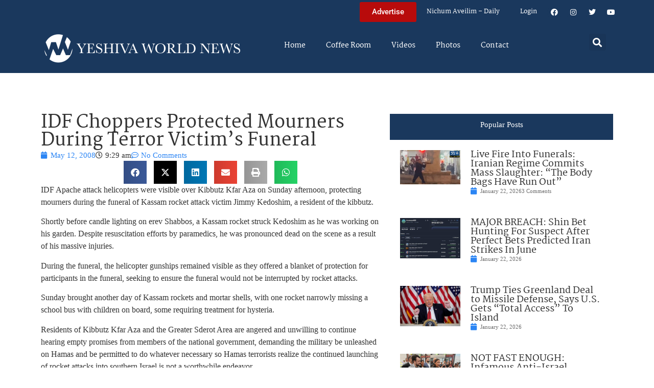

--- FILE ---
content_type: text/html; charset=UTF-8
request_url: https://www.theyeshivaworld.com/news/israel-news/18017/idf-choppers-protected-mourners-during-terror-victims-funeral.html
body_size: 19433
content:
<!doctype html>
<html lang="en-US">
<head>
	<meta charset="UTF-8">
	<meta name="viewport" content="width=device-width, initial-scale=1">
	<link rel="profile" href="https://gmpg.org/xfn/11">
	<title>IDF Choppers Protected Mourners During Terror Victim&#8217;s Funeral &#8211; The Yeshiva World</title>
<meta name='robots' content='max-image-preview:large' />
<link rel="alternate" type="application/rss+xml" title="The Yeshiva World &raquo; Feed" href="https://www.theyeshivaworld.com/feed" />
<link rel="alternate" type="application/rss+xml" title="The Yeshiva World &raquo; Comments Feed" href="https://www.theyeshivaworld.com/comments/feed" />
<link rel="alternate" type="application/rss+xml" title="The Yeshiva World &raquo; IDF Choppers Protected Mourners During Terror Victim&#8217;s Funeral Comments Feed" href="https://www.theyeshivaworld.com/news/israel-news/18017/idf-choppers-protected-mourners-during-terror-victims-funeral.html/feed" />
<link rel="alternate" title="oEmbed (JSON)" type="application/json+oembed" href="https://www.theyeshivaworld.com/wp-json/oembed/1.0/embed?url=https%3A%2F%2Fwww.theyeshivaworld.com%2Fnews%2Fisrael-news%2F18017%2Fidf-choppers-protected-mourners-during-terror-victims-funeral.html" />
<link rel="alternate" title="oEmbed (XML)" type="text/xml+oembed" href="https://www.theyeshivaworld.com/wp-json/oembed/1.0/embed?url=https%3A%2F%2Fwww.theyeshivaworld.com%2Fnews%2Fisrael-news%2F18017%2Fidf-choppers-protected-mourners-during-terror-victims-funeral.html&#038;format=xml" />
<style id='wp-img-auto-sizes-contain-inline-css'>
img:is([sizes=auto i],[sizes^="auto," i]){contain-intrinsic-size:3000px 1500px}
/*# sourceURL=wp-img-auto-sizes-contain-inline-css */
</style>
<link rel='stylesheet' id='wp-block-library-css' href='https://ywns4.b-cdn.net/wp-includes/css/dist/block-library/style.min.css?ver=6.9' media='all' />
<link rel='stylesheet' id='me-spr-block-styles-css' href='https://ywns4.b-cdn.net/wp-content/plugins/simple-post-redirect//css/block-styles.min.css?ver=6.9' media='all' />
<style id='global-styles-inline-css'>
:root{--wp--preset--aspect-ratio--square: 1;--wp--preset--aspect-ratio--4-3: 4/3;--wp--preset--aspect-ratio--3-4: 3/4;--wp--preset--aspect-ratio--3-2: 3/2;--wp--preset--aspect-ratio--2-3: 2/3;--wp--preset--aspect-ratio--16-9: 16/9;--wp--preset--aspect-ratio--9-16: 9/16;--wp--preset--color--black: #000000;--wp--preset--color--cyan-bluish-gray: #abb8c3;--wp--preset--color--white: #ffffff;--wp--preset--color--pale-pink: #f78da7;--wp--preset--color--vivid-red: #cf2e2e;--wp--preset--color--luminous-vivid-orange: #ff6900;--wp--preset--color--luminous-vivid-amber: #fcb900;--wp--preset--color--light-green-cyan: #7bdcb5;--wp--preset--color--vivid-green-cyan: #00d084;--wp--preset--color--pale-cyan-blue: #8ed1fc;--wp--preset--color--vivid-cyan-blue: #0693e3;--wp--preset--color--vivid-purple: #9b51e0;--wp--preset--gradient--vivid-cyan-blue-to-vivid-purple: linear-gradient(135deg,rgb(6,147,227) 0%,rgb(155,81,224) 100%);--wp--preset--gradient--light-green-cyan-to-vivid-green-cyan: linear-gradient(135deg,rgb(122,220,180) 0%,rgb(0,208,130) 100%);--wp--preset--gradient--luminous-vivid-amber-to-luminous-vivid-orange: linear-gradient(135deg,rgb(252,185,0) 0%,rgb(255,105,0) 100%);--wp--preset--gradient--luminous-vivid-orange-to-vivid-red: linear-gradient(135deg,rgb(255,105,0) 0%,rgb(207,46,46) 100%);--wp--preset--gradient--very-light-gray-to-cyan-bluish-gray: linear-gradient(135deg,rgb(238,238,238) 0%,rgb(169,184,195) 100%);--wp--preset--gradient--cool-to-warm-spectrum: linear-gradient(135deg,rgb(74,234,220) 0%,rgb(151,120,209) 20%,rgb(207,42,186) 40%,rgb(238,44,130) 60%,rgb(251,105,98) 80%,rgb(254,248,76) 100%);--wp--preset--gradient--blush-light-purple: linear-gradient(135deg,rgb(255,206,236) 0%,rgb(152,150,240) 100%);--wp--preset--gradient--blush-bordeaux: linear-gradient(135deg,rgb(254,205,165) 0%,rgb(254,45,45) 50%,rgb(107,0,62) 100%);--wp--preset--gradient--luminous-dusk: linear-gradient(135deg,rgb(255,203,112) 0%,rgb(199,81,192) 50%,rgb(65,88,208) 100%);--wp--preset--gradient--pale-ocean: linear-gradient(135deg,rgb(255,245,203) 0%,rgb(182,227,212) 50%,rgb(51,167,181) 100%);--wp--preset--gradient--electric-grass: linear-gradient(135deg,rgb(202,248,128) 0%,rgb(113,206,126) 100%);--wp--preset--gradient--midnight: linear-gradient(135deg,rgb(2,3,129) 0%,rgb(40,116,252) 100%);--wp--preset--font-size--small: 13px;--wp--preset--font-size--medium: 20px;--wp--preset--font-size--large: 36px;--wp--preset--font-size--x-large: 42px;--wp--preset--spacing--20: 0.44rem;--wp--preset--spacing--30: 0.67rem;--wp--preset--spacing--40: 1rem;--wp--preset--spacing--50: 1.5rem;--wp--preset--spacing--60: 2.25rem;--wp--preset--spacing--70: 3.38rem;--wp--preset--spacing--80: 5.06rem;--wp--preset--shadow--natural: 6px 6px 9px rgba(0, 0, 0, 0.2);--wp--preset--shadow--deep: 12px 12px 50px rgba(0, 0, 0, 0.4);--wp--preset--shadow--sharp: 6px 6px 0px rgba(0, 0, 0, 0.2);--wp--preset--shadow--outlined: 6px 6px 0px -3px rgb(255, 255, 255), 6px 6px rgb(0, 0, 0);--wp--preset--shadow--crisp: 6px 6px 0px rgb(0, 0, 0);}:root { --wp--style--global--content-size: 800px;--wp--style--global--wide-size: 1200px; }:where(body) { margin: 0; }.wp-site-blocks > .alignleft { float: left; margin-right: 2em; }.wp-site-blocks > .alignright { float: right; margin-left: 2em; }.wp-site-blocks > .aligncenter { justify-content: center; margin-left: auto; margin-right: auto; }:where(.wp-site-blocks) > * { margin-block-start: 24px; margin-block-end: 0; }:where(.wp-site-blocks) > :first-child { margin-block-start: 0; }:where(.wp-site-blocks) > :last-child { margin-block-end: 0; }:root { --wp--style--block-gap: 24px; }:root :where(.is-layout-flow) > :first-child{margin-block-start: 0;}:root :where(.is-layout-flow) > :last-child{margin-block-end: 0;}:root :where(.is-layout-flow) > *{margin-block-start: 24px;margin-block-end: 0;}:root :where(.is-layout-constrained) > :first-child{margin-block-start: 0;}:root :where(.is-layout-constrained) > :last-child{margin-block-end: 0;}:root :where(.is-layout-constrained) > *{margin-block-start: 24px;margin-block-end: 0;}:root :where(.is-layout-flex){gap: 24px;}:root :where(.is-layout-grid){gap: 24px;}.is-layout-flow > .alignleft{float: left;margin-inline-start: 0;margin-inline-end: 2em;}.is-layout-flow > .alignright{float: right;margin-inline-start: 2em;margin-inline-end: 0;}.is-layout-flow > .aligncenter{margin-left: auto !important;margin-right: auto !important;}.is-layout-constrained > .alignleft{float: left;margin-inline-start: 0;margin-inline-end: 2em;}.is-layout-constrained > .alignright{float: right;margin-inline-start: 2em;margin-inline-end: 0;}.is-layout-constrained > .aligncenter{margin-left: auto !important;margin-right: auto !important;}.is-layout-constrained > :where(:not(.alignleft):not(.alignright):not(.alignfull)){max-width: var(--wp--style--global--content-size);margin-left: auto !important;margin-right: auto !important;}.is-layout-constrained > .alignwide{max-width: var(--wp--style--global--wide-size);}body .is-layout-flex{display: flex;}.is-layout-flex{flex-wrap: wrap;align-items: center;}.is-layout-flex > :is(*, div){margin: 0;}body .is-layout-grid{display: grid;}.is-layout-grid > :is(*, div){margin: 0;}body{padding-top: 0px;padding-right: 0px;padding-bottom: 0px;padding-left: 0px;}a:where(:not(.wp-element-button)){text-decoration: underline;}:root :where(.wp-element-button, .wp-block-button__link){background-color: #32373c;border-width: 0;color: #fff;font-family: inherit;font-size: inherit;font-style: inherit;font-weight: inherit;letter-spacing: inherit;line-height: inherit;padding-top: calc(0.667em + 2px);padding-right: calc(1.333em + 2px);padding-bottom: calc(0.667em + 2px);padding-left: calc(1.333em + 2px);text-decoration: none;text-transform: inherit;}.has-black-color{color: var(--wp--preset--color--black) !important;}.has-cyan-bluish-gray-color{color: var(--wp--preset--color--cyan-bluish-gray) !important;}.has-white-color{color: var(--wp--preset--color--white) !important;}.has-pale-pink-color{color: var(--wp--preset--color--pale-pink) !important;}.has-vivid-red-color{color: var(--wp--preset--color--vivid-red) !important;}.has-luminous-vivid-orange-color{color: var(--wp--preset--color--luminous-vivid-orange) !important;}.has-luminous-vivid-amber-color{color: var(--wp--preset--color--luminous-vivid-amber) !important;}.has-light-green-cyan-color{color: var(--wp--preset--color--light-green-cyan) !important;}.has-vivid-green-cyan-color{color: var(--wp--preset--color--vivid-green-cyan) !important;}.has-pale-cyan-blue-color{color: var(--wp--preset--color--pale-cyan-blue) !important;}.has-vivid-cyan-blue-color{color: var(--wp--preset--color--vivid-cyan-blue) !important;}.has-vivid-purple-color{color: var(--wp--preset--color--vivid-purple) !important;}.has-black-background-color{background-color: var(--wp--preset--color--black) !important;}.has-cyan-bluish-gray-background-color{background-color: var(--wp--preset--color--cyan-bluish-gray) !important;}.has-white-background-color{background-color: var(--wp--preset--color--white) !important;}.has-pale-pink-background-color{background-color: var(--wp--preset--color--pale-pink) !important;}.has-vivid-red-background-color{background-color: var(--wp--preset--color--vivid-red) !important;}.has-luminous-vivid-orange-background-color{background-color: var(--wp--preset--color--luminous-vivid-orange) !important;}.has-luminous-vivid-amber-background-color{background-color: var(--wp--preset--color--luminous-vivid-amber) !important;}.has-light-green-cyan-background-color{background-color: var(--wp--preset--color--light-green-cyan) !important;}.has-vivid-green-cyan-background-color{background-color: var(--wp--preset--color--vivid-green-cyan) !important;}.has-pale-cyan-blue-background-color{background-color: var(--wp--preset--color--pale-cyan-blue) !important;}.has-vivid-cyan-blue-background-color{background-color: var(--wp--preset--color--vivid-cyan-blue) !important;}.has-vivid-purple-background-color{background-color: var(--wp--preset--color--vivid-purple) !important;}.has-black-border-color{border-color: var(--wp--preset--color--black) !important;}.has-cyan-bluish-gray-border-color{border-color: var(--wp--preset--color--cyan-bluish-gray) !important;}.has-white-border-color{border-color: var(--wp--preset--color--white) !important;}.has-pale-pink-border-color{border-color: var(--wp--preset--color--pale-pink) !important;}.has-vivid-red-border-color{border-color: var(--wp--preset--color--vivid-red) !important;}.has-luminous-vivid-orange-border-color{border-color: var(--wp--preset--color--luminous-vivid-orange) !important;}.has-luminous-vivid-amber-border-color{border-color: var(--wp--preset--color--luminous-vivid-amber) !important;}.has-light-green-cyan-border-color{border-color: var(--wp--preset--color--light-green-cyan) !important;}.has-vivid-green-cyan-border-color{border-color: var(--wp--preset--color--vivid-green-cyan) !important;}.has-pale-cyan-blue-border-color{border-color: var(--wp--preset--color--pale-cyan-blue) !important;}.has-vivid-cyan-blue-border-color{border-color: var(--wp--preset--color--vivid-cyan-blue) !important;}.has-vivid-purple-border-color{border-color: var(--wp--preset--color--vivid-purple) !important;}.has-vivid-cyan-blue-to-vivid-purple-gradient-background{background: var(--wp--preset--gradient--vivid-cyan-blue-to-vivid-purple) !important;}.has-light-green-cyan-to-vivid-green-cyan-gradient-background{background: var(--wp--preset--gradient--light-green-cyan-to-vivid-green-cyan) !important;}.has-luminous-vivid-amber-to-luminous-vivid-orange-gradient-background{background: var(--wp--preset--gradient--luminous-vivid-amber-to-luminous-vivid-orange) !important;}.has-luminous-vivid-orange-to-vivid-red-gradient-background{background: var(--wp--preset--gradient--luminous-vivid-orange-to-vivid-red) !important;}.has-very-light-gray-to-cyan-bluish-gray-gradient-background{background: var(--wp--preset--gradient--very-light-gray-to-cyan-bluish-gray) !important;}.has-cool-to-warm-spectrum-gradient-background{background: var(--wp--preset--gradient--cool-to-warm-spectrum) !important;}.has-blush-light-purple-gradient-background{background: var(--wp--preset--gradient--blush-light-purple) !important;}.has-blush-bordeaux-gradient-background{background: var(--wp--preset--gradient--blush-bordeaux) !important;}.has-luminous-dusk-gradient-background{background: var(--wp--preset--gradient--luminous-dusk) !important;}.has-pale-ocean-gradient-background{background: var(--wp--preset--gradient--pale-ocean) !important;}.has-electric-grass-gradient-background{background: var(--wp--preset--gradient--electric-grass) !important;}.has-midnight-gradient-background{background: var(--wp--preset--gradient--midnight) !important;}.has-small-font-size{font-size: var(--wp--preset--font-size--small) !important;}.has-medium-font-size{font-size: var(--wp--preset--font-size--medium) !important;}.has-large-font-size{font-size: var(--wp--preset--font-size--large) !important;}.has-x-large-font-size{font-size: var(--wp--preset--font-size--x-large) !important;}
:root :where(.wp-block-pullquote){font-size: 1.5em;line-height: 1.6;}
/*# sourceURL=global-styles-inline-css */
</style>
<link rel='stylesheet' id='my-plugin-style-css' href='https://ywns4.b-cdn.net/wp-content/plugins/blog/style.css?ver=1.0.15' media='all' />
<link rel='stylesheet' id='hello-elementor-css' href='https://ywns4.b-cdn.net/wp-content/themes/hello-elementor/assets/css/reset.css?ver=3.4.5' media='all' />
<link rel='stylesheet' id='hello-elementor-theme-style-css' href='https://ywns4.b-cdn.net/wp-content/themes/hello-elementor/assets/css/theme.css?ver=3.4.5' media='all' />
<link rel='stylesheet' id='hello-elementor-header-footer-css' href='https://ywns4.b-cdn.net/wp-content/themes/hello-elementor/assets/css/header-footer.css?ver=3.4.5' media='all' />
<link rel='stylesheet' id='elementor-frontend-css' href='https://ywns4.b-cdn.net/wp-content/plugins/elementor/assets/css/frontend.min.css?ver=3.34.0' media='all' />
<link rel='stylesheet' id='elementor-post-2254478-css' href='https://ywns4.b-cdn.net/wp-content/uploads/elementor/css/post-2254478.css?ver=1767122264' media='all' />
<link rel='stylesheet' id='widget-nav-menu-css' href='https://ywns4.b-cdn.net/wp-content/plugins/elementor-pro/assets/css/widget-nav-menu.min.css?ver=3.34.0' media='all' />
<link rel='stylesheet' id='widget-social-icons-css' href='https://ywns4.b-cdn.net/wp-content/plugins/elementor/assets/css/widget-social-icons.min.css?ver=3.34.0' media='all' />
<link rel='stylesheet' id='e-apple-webkit-css' href='https://ywns4.b-cdn.net/wp-content/plugins/elementor/assets/css/conditionals/apple-webkit.min.css?ver=3.34.0' media='all' />
<link rel='stylesheet' id='widget-image-css' href='https://ywns4.b-cdn.net/wp-content/plugins/elementor/assets/css/widget-image.min.css?ver=3.34.0' media='all' />
<link rel='stylesheet' id='widget-search-form-css' href='https://ywns4.b-cdn.net/wp-content/plugins/elementor-pro/assets/css/widget-search-form.min.css?ver=3.34.0' media='all' />
<link rel='stylesheet' id='elementor-icons-shared-0-css' href='https://ywns4.b-cdn.net/wp-content/plugins/elementor/assets/lib/font-awesome/css/fontawesome.min.css?ver=5.15.3' media='all' />
<link rel='stylesheet' id='elementor-icons-fa-solid-css' href='https://ywns4.b-cdn.net/wp-content/plugins/elementor/assets/lib/font-awesome/css/solid.min.css?ver=5.15.3' media='all' />
<link rel='stylesheet' id='widget-heading-css' href='https://ywns4.b-cdn.net/wp-content/plugins/elementor/assets/css/widget-heading.min.css?ver=3.34.0' media='all' />
<link rel='stylesheet' id='widget-post-info-css' href='https://ywns4.b-cdn.net/wp-content/plugins/elementor-pro/assets/css/widget-post-info.min.css?ver=3.34.0' media='all' />
<link rel='stylesheet' id='widget-icon-list-css' href='https://ywns4.b-cdn.net/wp-content/plugins/elementor/assets/css/widget-icon-list.min.css?ver=3.34.0' media='all' />
<link rel='stylesheet' id='elementor-icons-fa-regular-css' href='https://ywns4.b-cdn.net/wp-content/plugins/elementor/assets/lib/font-awesome/css/regular.min.css?ver=5.15.3' media='all' />
<link rel='stylesheet' id='widget-share-buttons-css' href='https://ywns4.b-cdn.net/wp-content/plugins/elementor-pro/assets/css/widget-share-buttons.min.css?ver=3.34.0' media='all' />
<link rel='stylesheet' id='elementor-icons-fa-brands-css' href='https://ywns4.b-cdn.net/wp-content/plugins/elementor/assets/lib/font-awesome/css/brands.min.css?ver=5.15.3' media='all' />
<link rel='stylesheet' id='widget-post-navigation-css' href='https://ywns4.b-cdn.net/wp-content/plugins/elementor-pro/assets/css/widget-post-navigation.min.css?ver=3.34.0' media='all' />
<link rel='stylesheet' id='widget-loop-common-css' href='https://ywns4.b-cdn.net/wp-content/plugins/elementor-pro/assets/css/widget-loop-common.min.css?ver=3.34.0' media='all' />
<link rel='stylesheet' id='widget-loop-grid-css' href='https://ywns4.b-cdn.net/wp-content/plugins/elementor-pro/assets/css/widget-loop-grid.min.css?ver=3.34.0' media='all' />
<link rel='stylesheet' id='elementor-icons-css' href='https://ywns4.b-cdn.net/wp-content/plugins/elementor/assets/lib/eicons/css/elementor-icons.min.css?ver=5.45.0' media='all' />
<link rel='stylesheet' id='elementor-post-2254564-css' href='https://ywns4.b-cdn.net/wp-content/uploads/elementor/css/post-2254564.css?ver=1767122264' media='all' />
<link rel='stylesheet' id='elementor-post-2254571-css' href='https://ywns4.b-cdn.net/wp-content/uploads/elementor/css/post-2254571.css?ver=1767122264' media='all' />
<link rel='stylesheet' id='elementor-post-2264460-css' href='https://ywns4.b-cdn.net/wp-content/uploads/elementor/css/post-2264460.css?ver=1767122264' media='all' />
<link rel='stylesheet' id='hello-elementor-child-style-css' href='https://ywns4.b-cdn.net/wp-content/themes/hello-theme-child-master/style.css?ver=2.0.0' media='all' />
<link rel='stylesheet' id='elementor-gf-local-martel-css' href='https://ywns4.b-cdn.net/wp-content/uploads/elementor/google-fonts/css/martel.css?ver=1757484476' media='all' />
<link rel='stylesheet' id='elementor-gf-local-robotoslab-css' href='https://ywns4.b-cdn.net/wp-content/uploads/elementor/google-fonts/css/robotoslab.css?ver=1757484521' media='all' />
<link rel='stylesheet' id='elementor-gf-local-roboto-css' href='https://ywns4.b-cdn.net/wp-content/uploads/elementor/google-fonts/css/roboto.css?ver=1757484484' media='all' />
<script src="https://ywns4.b-cdn.net/wp-includes/js/jquery/jquery.min.js?ver=3.7.1" id="jquery-core-js"></script>
<script src="https://ywns4.b-cdn.net/wp-includes/js/jquery/jquery-migrate.min.js?ver=3.4.1" id="jquery-migrate-js"></script>
<script id="liveblog-posts-ajax-js-extra">
var liveblog_posts_ajax = {"ajax_url":"https://www.theyeshivaworld.com/wp-admin/admin-ajax.php"};
//# sourceURL=liveblog-posts-ajax-js-extra
</script>
<script src="https://ywns4.b-cdn.net/wp-content/plugins/blog//liveblog-posts.js?ver=1.0.15" id="liveblog-posts-ajax-js"></script>
<link rel="https://api.w.org/" href="https://www.theyeshivaworld.com/wp-json/" /><link rel="alternate" title="JSON" type="application/json" href="https://www.theyeshivaworld.com/wp-json/wp/v2/posts/18017" /><link rel="EditURI" type="application/rsd+xml" title="RSD" href="https://www.theyeshivaworld.com/xmlrpc.php?rsd" />
<link rel="canonical" href="https://www.theyeshivaworld.com/news/israel-news/18017/idf-choppers-protected-mourners-during-terror-victims-funeral.html" />
<link rel='shortlink' href='https://www.theyeshivaworld.com/?p=18017' />
<meta name="description" content="IDF Apache attack helicopters were visible over Kibbutz Kfar Aza on Sunday afternoon, protecting mourners during the funeral of Kassam rocket attack victim Jimmy Kedoshim, a resident of the kibbutz. Shortly before candle lighting on erev Shabbos, a Kassam rocket struck Kedoshim as he was working on his garden. Despite resuscitation efforts by paramedics, he [&hellip;]"><meta name="twitter:card" content="summary"><meta name="twitter:title" content="IDF Choppers Protected Mourners During Terror Victim&#8217;s Funeral"><meta name="twitter:description" content="IDF Apache attack helicopters were visible over Kibbutz Kfar Aza on Sunday afternoon, protecting mourners during the funeral of Kassam rocket attack victim Jimmy Kedoshim, a resident of the kibbutz. Shortly before candle lighting on erev Shabbos, a Kassam rocket struck Kedoshim as he was working on his garden. Despite resuscitation efforts by paramedics, he [&hellip;]"><meta name="twitter:image" content=""><meta name="twitter:site" content="@YWN"><meta name="twitter:creator" content="@YWN"><meta property="og:title" content="IDF Choppers Protected Mourners During Terror Victim&#8217;s Funeral"><meta property="og:description" content="IDF Apache attack helicopters were visible over Kibbutz Kfar Aza on Sunday afternoon, protecting mourners during the funeral of Kassam rocket attack victim Jimmy Kedoshim, a resident of the kibbutz. Shortly before candle lighting on erev Shabbos, a Kassam rocket struck Kedoshim as he was working on his garden. Despite resuscitation efforts by paramedics, he [&hellip;]"><meta property="og:image" content=""><meta property="og:url" content="https://www.theyeshivaworld.com/news/israel-news/18017/idf-choppers-protected-mourners-during-terror-victims-funeral.html"><meta property="og:type" content="article"><meta name="generator" content="Elementor 3.34.0; features: additional_custom_breakpoints; settings: css_print_method-external, google_font-enabled, font_display-auto">
<script src="https://cdnjs.cloudflare.com/ajax/libs/postscribe/2.0.8/postscribe.min.js"></script>

<meta name="google-site-verification" content="_K8-NYcb7wBpqQhSM1U4bofYPrwb1-HAlq3kf52fY8A" />

<!-- BEGIN ADVERTSERVE CODE -->
<script type="text/javascript">
var _avp = _avp || [];
(function() {
function load() {
  var s = document.createElement('script');
  s.type = 'text/javascript'; s.async = true; s.src = 'https://theyeshivaworld.advertserve.com/js/libcode3.js';
  var x = document.getElementsByTagName('script')[0];
  x.parentNode.insertBefore(s, x);
}
window.setTimeout(load, 500);
})();
</script>
<!-- BEGIN ADVERTSERVE CODE - 280x500 -->
<script type="text/javascript">
if (!document.cookie || document.cookie.indexOf('AVPWCAP=') == -1) {
  document.write('<scr'+'ipt src="https://theyeshivaworld.advertserve.com/servlet/view/window/javascript/zone?zid=351&pid=0&resolution='+(window.innerWidth||screen.width)+'x'+(window.innerHeight||screen.height)+'&random='+Math.floor(89999999*Math.random()+10000000)+'&millis='+new Date().getTime()+'&referrer='+encodeURIComponent((window!=top&&window.location.ancestorOrigins)?window.location.ancestorOrigins[window.location.ancestorOrigins.length-1]:document.location)+'" type="text/javascript"></scr'+'ipt>');
}
</script>
<!-- END ADVERTSERVE CODE - 280x500 -->

<!-- BEGIN ADVERTSERVE CODE - 300x600 -->
<style>
	@media (max-width: 300px) {
		div[id^="avp_zid_336"] iframe {
			width: 90vw !important;
		}
	}
</style>
<div data-tagid="adhesionavp_zid_336">
	<script type="text/javascript">
		var _avp = _avp || [];
		_avp.push({ tagid: 'adhesionavp_zid_336', alias: '/', type: 'banner', zid: 336, pid: 0, adhesion: true, closeable: false, placement: 'left_center', polite: false, minwidth: 1500, secure: true });
	</script>
</div>
<!-- END ADVERTSERVE CODE - 300x600 -->

<!-- BEGIN ADVERTSERVE CODE - 970x90 -->
<style>
	@media (max-width: 970px) {
		div[id^="avp_zid_417"] iframe {
			width: 90vw !important;
		}
	}
</style>
<div data-tagid="crawler">
	<script type="text/javascript">
		var _avp = _avp || [];
		_avp.push({ tagid: 'crawler', alias: '/', type: 'banner', zid: 417, pid: 0, crawler: true, align: 'center', closeable: true, polite: false, spacing: 10, bgcolor: '%23E0E0EB', secure: true });
	</script>
</div>
<!-- END ADVERTSERVE CODE - 970x90 -->

<!-- END ADVERTSERVE CODE -->
<!-- BEGIN ADVERTSERVE CODE -->
<!-- <script src="https://theyeshivaworld.advertserve.com/js/libcode1_noajax.js" type="text/javascript"></script> -->
<!-- END ADVERTSERVE CODE -->

<!-- BEGIN JAG CODE -->

<!-- 1030x60 -->
<script src="https://api.jewishadgroup.com/api/v1/widget.js?c=aHR0cHM6Ly9hcGkuamV3aXNoYWRncm91cC5jb20=" data-id="b-S0vvRATknD"></script>

<!-- Livestreams -->
<script src="https://api.jewishadgroup.com/api/v1/widget.js?c=aHR0cHM6Ly9hcGkuamV3aXNoYWRncm91cC5jb20=" data-id="zjpPg1Rptvtk"></script>

<!-- 300x250 -->
<script src="https://api.jewishadgroup.com/api/v1/widget.js?c=aHR0cHM6Ly9hcGkuamV3aXNoYWRncm91cC5jb20=" data-id="21qGlssTMOLI"></script>

<!-- 300x250 Feldheim -->
 <script src="https://api.jewishadgroup.com/api/v1/widget.js?c=aHR0cHM6Ly9hcGkuamV3aXNoYWRncm91cC5jb20=" data-id="frR5nFTPjD9w"></script>

<!-- 300x250 8 Minute Daf -->
<script src="https://api.jewishadgroup.com/api/v1/widget.js?c=aHR0cHM6Ly9hcGkuamV3aXNoYWRncm91cC5jb20=" data-id="WOEnPIHu4NOl"></script>

<!-- 300x250 Isael Bookshop -->
<script src="https://api.jewishadgroup.com/api/v1/widget.js?c=aHR0cHM6Ly9hcGkuamV3aXNoYWRncm91cC5jb20=" data-id="e5NN2Y5hTQkl"></script>

<!-- 300x250 Torah 24 -->
<script src="https://api.jewishadgroup.com/api/v1/widget.js?c=aHR0cHM6Ly9hcGkuamV3aXNoYWRncm91cC5jb20=" data-id="8foy4oGy8QQn"></script>

<!-- 728x90 -->
<script src="https://api.jewishadgroup.com/api/v1/widget.js?c=aHR0cHM6Ly9hcGkuamV3aXNoYWRncm91cC5jb20=" data-id="Qv1MPoizWdED"></script>

<!-- 280x500 -->
<!-- <div class="ywn-container-NbMKg1pXIfVM"></div>
<script src="https://api.jewishadgroup.com/api/v1/widget.js?c=aHR0cHM6Ly9hcGkuamV3aXNoYWRncm91cC5jb20=" data-id="NbMKg1pXIfVM"></script> -->

<!-- END JAG CODE -->

<!-- Facebook Pixel Code -->
<script>
  !function(f,b,e,v,n,t,s)
  {if(f.fbq)return;n=f.fbq=function(){n.callMethod?
  n.callMethod.apply(n,arguments):n.queue.push(arguments)};
  if(!f._fbq)f._fbq=n;n.push=n;n.loaded=!0;n.version='2.0';
  n.queue=[];t=b.createElement(e);t.async=!0;
  t.src=v;s=b.getElementsByTagName(e)[0];
  s.parentNode.insertBefore(t,s)}(window, document,'script',
  'https://connect.facebook.net/en_US/fbevents.js');
  fbq('init', '448748431988397');
  fbq('track', 'PageView');
</script>
<noscript><img height="1" width="1" style="display:none"
  src="https://www.facebook.com/tr?id=448748431988397&ev=PageView&noscript=1"
/></noscript>
<style>
  @media (max-width: 1679px) {
    .jcnwallpaper{
    display:none !important;
   }

}
	@media (min-width: 850px) {
		.elementor-2254764 .elementor-page-title {
			min-height: 150px;
		}
	}
</style>
<script>
//  jQuery(function() {
  
//    jQuery(window).scroll(() => { 
  // Distance from top of document to top of footer.
//  topOfFooter = jQuery('.td-footer-wrapper').position().top;
  // Distance user has scrolled from top, adjusted to take in height of sidebar (570 pixels inc. padding).
//  scrollDistanceFromTopOfDoc = jQuery(document).scrollTop() + 750;
  // Difference between the two.
//  scrollDistanceFromTopOfFooter = scrollDistanceFromTopOfDoc - topOfFooter;

  // If user has scrolled further than footer,
  // pull sidebar up using a negative margin.
//  if (scrollDistanceFromTopOfDoc > topOfFooter) {
//    jQuery('.jcnwallpaper').css('margin-top',  0 - scrollDistanceFromTopOfFooter);
//  } else  {
//    jQuery('.jcnwallpaper').css('margin-top', 0);
//  }
//});
  
 // })
</script>
<!-- script async src="https://powerad.ai/script.js"></script> -->

<!-- Google tag (gtag.js) -->
<script async src="https://www.googletagmanager.com/gtag/js?id=G-WE77FFZBVG"></script>
<script>
  window.dataLayer = window.dataLayer || [];
  function gtag(){dataLayer.push(arguments);}
  gtag('js', new Date());

  gtag('config', 'G-WE77FFZBVG');
</script>

<meta name="google-site-verification" content="OR01hQ5LNDOHY2IHBPpgFlz0ZIvaqOsqLPfalkny52U" />


<style>
    .e-loop-nothing-found-message {
		display:none;
	}
</style>

        <style id="wp-custom-css">
            /* styling the coffee room widget  */
            .coffee-room-widget {
                border: 3px solid #1A385D;
                margin: 10px;
                padding: 10px;
                background: #F5F5F5;
            }

            .coffee-room-widget h3 {
                font-size: 14px;
                color: white;
                background: black;
                text-align: center;
                padding: 10px;
            }

            .coffee-room-widget ul {
                list-style-type: none;
                padding-left: 5px;
            }

            .coffee-room-widget li {
                padding-bottom: 15px;
            }

            .coffee-room-widget a {
                color: #1A385D;
                font-size: 18px;
                line-height: 14px;
                font-family: martel, serif
            }

            .coffee-room-widget .bbp-author-link {
                font-size: 12px;
                line-height: 8px;
                text-transform: uppercase;
                color: black;
                padding: 0px;
                margin: 0px;
            }

            .coffee-room-widget ul div {
                font-size: 12px;
                color: gray;
            }

            /* styling the coffee room   */
            #bbpress-forums {
                max-width: 920px;
                margin: 0 auto;
                padding: 10px;
                font-size: 15px;
            }

            ul.topic {
                padding: 20px !important;
            }

            .bbp-topic-permalink {
                text-decoration: none !important;
            }

            .bbp-topic-title {
                font-size: 17px;
                font-weight: bold;
                text-decoration: none;
            }

            .bbp-reply-author {
                padding-left: 0px !important ;
            }

            .bbp-reply-content p {
                font-size: 15px !important;
            }

            .entry-header h1 {
                text-align: center;
            }
        </style>
<style>
    .jag-video-wrapper {
        max-width: 100%;
        margin: 0 auto 1.5rem auto;
    }

    /* Landscape videos: full-width 16:9 */
    .jag-video-landscape {
        position: relative;
        width: 100%;
        padding-top: 56.25%; /* 16:9 aspect ratio */
        overflow: hidden;
    }
    .jag-video-landscape iframe {
        position: absolute;
        top: 0;
        left: 0;
        width: 100% !important;
        height: 100% !important;
        border: 0;
        display: block;
    }

    /* Portrait videos: narrower and centered */
    .jag-video-portrait {
        max-width: 450px; /* adjust this to taste */
    }
    .jag-video-portrait iframe {
        width: 100% !important;
        height: auto !important;
        border: 0;
        display: block;
    }

    @media (max-width: 480px) {
        .jag-video-portrait {
            max-width: 100%;
        }
    }</style>		<style id="wp-custom-css">
			.ad-container {
	display: flex;
	justify-content: center;
}

.ad-container-column .elementor-widget-container {
	display: flex;
	flex-direction: column;
}		</style>
		</head>
<body class="wp-singular post-template-default single single-post postid-18017 single-format-standard wp-custom-logo wp-embed-responsive wp-theme-hello-elementor wp-child-theme-hello-theme-child-master hello-elementor-default elementor-default elementor-kit-2254478 elementor-page-2264460">
<script>
  fbq('track', 'ViewContent');
</script>



<a class="skip-link screen-reader-text" href="#content">Skip to content</a>

		<header data-elementor-type="header" data-elementor-id="2254564" class="elementor elementor-2254564 elementor-location-header" data-elementor-post-type="elementor_library">
			<div class="elementor-element elementor-element-bf39447 e-flex e-con-boxed e-con e-parent" data-id="bf39447" data-element_type="container" data-settings="{&quot;background_background&quot;:&quot;classic&quot;}">
					<div class="e-con-inner">
				<div class="elementor-element elementor-element-606bf55 elementor-hidden-desktop elementor-nav-menu__align-start elementor-widget-mobile__width-inherit elementor-nav-menu--dropdown-tablet elementor-nav-menu__text-align-aside elementor-nav-menu--toggle elementor-nav-menu--burger elementor-widget elementor-widget-nav-menu" data-id="606bf55" data-element_type="widget" data-settings="{&quot;layout&quot;:&quot;horizontal&quot;,&quot;submenu_icon&quot;:{&quot;value&quot;:&quot;&lt;i class=\&quot;fas fa-caret-down\&quot; aria-hidden=\&quot;true\&quot;&gt;&lt;\/i&gt;&quot;,&quot;library&quot;:&quot;fa-solid&quot;},&quot;toggle&quot;:&quot;burger&quot;}" data-widget_type="nav-menu.default">
				<div class="elementor-widget-container">
								<nav aria-label="Menu" class="elementor-nav-menu--main elementor-nav-menu__container elementor-nav-menu--layout-horizontal e--pointer-underline e--animation-fade">
				<ul id="menu-1-606bf55" class="elementor-nav-menu"><li class="menu-item menu-item-type-custom menu-item-object-custom menu-item-home menu-item-1247097"><a href="http://www.theyeshivaworld.com/" class="elementor-item">Home</a></li>
<li class="menu-item menu-item-type-custom menu-item-object-custom menu-item-1246417"><a href="http://www.theyeshivaworld.com/coffeeroom/forum/decaffeinated-coffee" class="elementor-item">Coffee Room</a></li>
<li class="menu-item menu-item-type-custom menu-item-object-custom menu-item-1246433"><a href="http://www.theyeshivaworld.com/news/category/ywn-videos" class="elementor-item">Videos</a></li>
<li class="aveilim menu-item menu-item-type-post_type menu-item-object-page menu-item-1271655"><a href="https://www.theyeshivaworld.com/aveilim-listing" class="elementor-item">Nichum Aveilim &#8211; Daily</a></li>
<li class="menu-item menu-item-type-custom menu-item-object-custom menu-item-2328044"><a href="https://www.theyeshivaworld.com/news/category/photos" class="elementor-item">Photos</a></li>
<li class="menu-item menu-item-type-post_type menu-item-object-page menu-item-1817882"><a href="https://www.theyeshivaworld.com/contact" class="elementor-item">Contact</a></li>
</ul>			</nav>
					<div class="elementor-menu-toggle" role="button" tabindex="0" aria-label="Menu Toggle" aria-expanded="false">
			<i aria-hidden="true" role="presentation" class="elementor-menu-toggle__icon--open eicon-menu-bar"></i><i aria-hidden="true" role="presentation" class="elementor-menu-toggle__icon--close eicon-close"></i>		</div>
					<nav class="elementor-nav-menu--dropdown elementor-nav-menu__container" aria-hidden="true">
				<ul id="menu-2-606bf55" class="elementor-nav-menu"><li class="menu-item menu-item-type-custom menu-item-object-custom menu-item-home menu-item-1247097"><a href="http://www.theyeshivaworld.com/" class="elementor-item" tabindex="-1">Home</a></li>
<li class="menu-item menu-item-type-custom menu-item-object-custom menu-item-1246417"><a href="http://www.theyeshivaworld.com/coffeeroom/forum/decaffeinated-coffee" class="elementor-item" tabindex="-1">Coffee Room</a></li>
<li class="menu-item menu-item-type-custom menu-item-object-custom menu-item-1246433"><a href="http://www.theyeshivaworld.com/news/category/ywn-videos" class="elementor-item" tabindex="-1">Videos</a></li>
<li class="aveilim menu-item menu-item-type-post_type menu-item-object-page menu-item-1271655"><a href="https://www.theyeshivaworld.com/aveilim-listing" class="elementor-item" tabindex="-1">Nichum Aveilim &#8211; Daily</a></li>
<li class="menu-item menu-item-type-custom menu-item-object-custom menu-item-2328044"><a href="https://www.theyeshivaworld.com/news/category/photos" class="elementor-item" tabindex="-1">Photos</a></li>
<li class="menu-item menu-item-type-post_type menu-item-object-page menu-item-1817882"><a href="https://www.theyeshivaworld.com/contact" class="elementor-item" tabindex="-1">Contact</a></li>
</ul>			</nav>
						</div>
				</div>
				<div class="elementor-element elementor-element-41e44f8 elementor-hidden-tablet elementor-hidden-mobile elementor-widget elementor-widget-button" data-id="41e44f8" data-element_type="widget" data-widget_type="button.default">
				<div class="elementor-widget-container">
									<div class="elementor-button-wrapper">
					<a class="elementor-button elementor-button-link elementor-size-sm" href="https://www.theyeshivaworld.com/contact/advertise">
						<span class="elementor-button-content-wrapper">
									<span class="elementor-button-text">Advertise</span>
					</span>
					</a>
				</div>
								</div>
				</div>
				<div class="elementor-element elementor-element-75ffb6a elementor-hidden-tablet elementor-hidden-mobile elementor-nav-menu--dropdown-tablet elementor-nav-menu__text-align-aside elementor-nav-menu--toggle elementor-nav-menu--burger elementor-widget elementor-widget-nav-menu" data-id="75ffb6a" data-element_type="widget" data-settings="{&quot;layout&quot;:&quot;horizontal&quot;,&quot;submenu_icon&quot;:{&quot;value&quot;:&quot;&lt;i class=\&quot;fas fa-caret-down\&quot; aria-hidden=\&quot;true\&quot;&gt;&lt;\/i&gt;&quot;,&quot;library&quot;:&quot;fa-solid&quot;},&quot;toggle&quot;:&quot;burger&quot;}" data-widget_type="nav-menu.default">
				<div class="elementor-widget-container">
								<nav aria-label="Menu" class="elementor-nav-menu--main elementor-nav-menu__container elementor-nav-menu--layout-horizontal e--pointer-underline e--animation-fade">
				<ul id="menu-1-75ffb6a" class="elementor-nav-menu"><li class="menu-item menu-item-type-post_type menu-item-object-page menu-item-1271657"><a href="https://www.theyeshivaworld.com/aveilim-listing" class="elementor-item">Nichum Aveilim &#8211; Daily</a></li>
<li class="menu-item menu-item-type-custom menu-item-object-custom menu-item-2263250"><a href="/wp-login.php" class="elementor-item">Login</a></li>
</ul>			</nav>
					<div class="elementor-menu-toggle" role="button" tabindex="0" aria-label="Menu Toggle" aria-expanded="false">
			<i aria-hidden="true" role="presentation" class="elementor-menu-toggle__icon--open eicon-menu-bar"></i><i aria-hidden="true" role="presentation" class="elementor-menu-toggle__icon--close eicon-close"></i>		</div>
					<nav class="elementor-nav-menu--dropdown elementor-nav-menu__container" aria-hidden="true">
				<ul id="menu-2-75ffb6a" class="elementor-nav-menu"><li class="menu-item menu-item-type-post_type menu-item-object-page menu-item-1271657"><a href="https://www.theyeshivaworld.com/aveilim-listing" class="elementor-item" tabindex="-1">Nichum Aveilim &#8211; Daily</a></li>
<li class="menu-item menu-item-type-custom menu-item-object-custom menu-item-2263250"><a href="/wp-login.php" class="elementor-item" tabindex="-1">Login</a></li>
</ul>			</nav>
						</div>
				</div>
				<div class="elementor-element elementor-element-ef2020a elementor-shape-circle elementor-hidden-tablet elementor-hidden-mobile elementor-grid-0 e-grid-align-center elementor-widget elementor-widget-social-icons" data-id="ef2020a" data-element_type="widget" data-widget_type="social-icons.default">
				<div class="elementor-widget-container">
							<div class="elementor-social-icons-wrapper elementor-grid" role="list">
							<span class="elementor-grid-item" role="listitem">
					<a class="elementor-icon elementor-social-icon elementor-social-icon-facebook elementor-repeater-item-76e7f5b" href="https://www.facebook.com/YeshivaWorldNews/" target="_blank">
						<span class="elementor-screen-only">Facebook</span>
						<i aria-hidden="true" class="fab fa-facebook"></i>					</a>
				</span>
							<span class="elementor-grid-item" role="listitem">
					<a class="elementor-icon elementor-social-icon elementor-social-icon-instagram elementor-repeater-item-38021d6" href="https://www.instagram.com/theyeshivaworld/" target="_blank">
						<span class="elementor-screen-only">Instagram</span>
						<i aria-hidden="true" class="fab fa-instagram"></i>					</a>
				</span>
							<span class="elementor-grid-item" role="listitem">
					<a class="elementor-icon elementor-social-icon elementor-social-icon-twitter elementor-repeater-item-2242faa" href="https://twitter.com/YWN" target="_blank">
						<span class="elementor-screen-only">Twitter</span>
						<i aria-hidden="true" class="fab fa-twitter"></i>					</a>
				</span>
							<span class="elementor-grid-item" role="listitem">
					<a class="elementor-icon elementor-social-icon elementor-social-icon-youtube elementor-repeater-item-87f9242" href="https://www.youtube.com/channel/UCCqf7qdUFyqbt1qNRfNwUzg" target="_blank">
						<span class="elementor-screen-only">Youtube</span>
						<i aria-hidden="true" class="fab fa-youtube"></i>					</a>
				</span>
					</div>
						</div>
				</div>
					</div>
				</div>
		<div class="elementor-element elementor-element-0a79248 e-flex e-con-boxed e-con e-parent" data-id="0a79248" data-element_type="container" data-settings="{&quot;background_background&quot;:&quot;classic&quot;}">
					<div class="e-con-inner">
		<div class="elementor-element elementor-element-e4f7c7d e-con-full e-flex e-con e-child" data-id="e4f7c7d" data-element_type="container">
				<div class="elementor-element elementor-element-265be00 elementor-widget elementor-widget-theme-site-logo elementor-widget-image" data-id="265be00" data-element_type="widget" data-widget_type="theme-site-logo.default">
				<div class="elementor-widget-container">
											<a href="https://www.theyeshivaworld.com">
			<img src="https://ywns4.b-cdn.net/wp-content/uploads/elementor/thumbs/YWNlogo1line-oiv7vqivezmdh8xdg5tr0d7qbtsw15fg66fjaesmd6.png" title="YWNlogo1line" alt="YWNlogo1line" loading="lazy" />				</a>
											</div>
				</div>
				</div>
		<div class="elementor-element elementor-element-c49a0d2 e-con-full e-flex e-con e-child" data-id="c49a0d2" data-element_type="container">
				<div class="elementor-element elementor-element-bdc2f65 elementor-hidden-tablet elementor-hidden-mobile elementor-nav-menu--dropdown-tablet elementor-nav-menu__text-align-aside elementor-nav-menu--toggle elementor-nav-menu--burger elementor-widget elementor-widget-nav-menu" data-id="bdc2f65" data-element_type="widget" data-settings="{&quot;layout&quot;:&quot;horizontal&quot;,&quot;submenu_icon&quot;:{&quot;value&quot;:&quot;&lt;i class=\&quot;fas fa-caret-down\&quot; aria-hidden=\&quot;true\&quot;&gt;&lt;\/i&gt;&quot;,&quot;library&quot;:&quot;fa-solid&quot;},&quot;toggle&quot;:&quot;burger&quot;}" data-widget_type="nav-menu.default">
				<div class="elementor-widget-container">
								<nav aria-label="Menu" class="elementor-nav-menu--main elementor-nav-menu__container elementor-nav-menu--layout-horizontal e--pointer-underline e--animation-fade">
				<ul id="menu-1-bdc2f65" class="elementor-nav-menu"><li class="menu-item menu-item-type-custom menu-item-object-custom menu-item-2254585"><a href="/" class="elementor-item">Home</a></li>
<li class="menu-item menu-item-type-custom menu-item-object-custom menu-item-2254590"><a href="/coffeeroom/forum/decaffeinated-coffee" class="elementor-item">Coffee Room</a></li>
<li class="menu-item menu-item-type-taxonomy menu-item-object-category menu-item-2254587"><a href="https://www.theyeshivaworld.com/news/category/ywn-videos" class="elementor-item">Videos</a></li>
<li class="menu-item menu-item-type-taxonomy menu-item-object-category menu-item-2328043"><a href="https://www.theyeshivaworld.com/news/category/photos" class="elementor-item">Photos</a></li>
<li class="menu-item menu-item-type-post_type menu-item-object-page menu-item-2254589"><a href="https://www.theyeshivaworld.com/contact" class="elementor-item">Contact</a></li>
</ul>			</nav>
					<div class="elementor-menu-toggle" role="button" tabindex="0" aria-label="Menu Toggle" aria-expanded="false">
			<i aria-hidden="true" role="presentation" class="elementor-menu-toggle__icon--open eicon-menu-bar"></i><i aria-hidden="true" role="presentation" class="elementor-menu-toggle__icon--close eicon-close"></i>		</div>
					<nav class="elementor-nav-menu--dropdown elementor-nav-menu__container" aria-hidden="true">
				<ul id="menu-2-bdc2f65" class="elementor-nav-menu"><li class="menu-item menu-item-type-custom menu-item-object-custom menu-item-2254585"><a href="/" class="elementor-item" tabindex="-1">Home</a></li>
<li class="menu-item menu-item-type-custom menu-item-object-custom menu-item-2254590"><a href="/coffeeroom/forum/decaffeinated-coffee" class="elementor-item" tabindex="-1">Coffee Room</a></li>
<li class="menu-item menu-item-type-taxonomy menu-item-object-category menu-item-2254587"><a href="https://www.theyeshivaworld.com/news/category/ywn-videos" class="elementor-item" tabindex="-1">Videos</a></li>
<li class="menu-item menu-item-type-taxonomy menu-item-object-category menu-item-2328043"><a href="https://www.theyeshivaworld.com/news/category/photos" class="elementor-item" tabindex="-1">Photos</a></li>
<li class="menu-item menu-item-type-post_type menu-item-object-page menu-item-2254589"><a href="https://www.theyeshivaworld.com/contact" class="elementor-item" tabindex="-1">Contact</a></li>
</ul>			</nav>
						</div>
				</div>
				</div>
		<div class="elementor-element elementor-element-14623a6 e-con-full e-flex e-con e-child" data-id="14623a6" data-element_type="container">
				<div class="elementor-element elementor-element-38a8b8c elementor-search-form--skin-full_screen elementor-widget elementor-widget-search-form" data-id="38a8b8c" data-element_type="widget" data-settings="{&quot;skin&quot;:&quot;full_screen&quot;}" data-widget_type="search-form.default">
				<div class="elementor-widget-container">
							<search role="search">
			<form class="elementor-search-form" action="https://www.theyeshivaworld.com" method="get">
												<div class="elementor-search-form__toggle" role="button" tabindex="0" aria-label="Search">
					<i aria-hidden="true" class="fas fa-search"></i>				</div>
								<div class="elementor-search-form__container">
					<label class="elementor-screen-only" for="elementor-search-form-38a8b8c">Search</label>

					
					<input id="elementor-search-form-38a8b8c" placeholder="" class="elementor-search-form__input" type="search" name="s" value="">
					
					
										<div class="dialog-lightbox-close-button dialog-close-button" role="button" tabindex="0" aria-label="Close this search box.">
						<i aria-hidden="true" class="eicon-close"></i>					</div>
									</div>
			</form>
		</search>
						</div>
				</div>
				</div>
					</div>
				</div>
		<div class="elementor-element elementor-element-b8d0cfe e-flex e-con-boxed e-con e-parent" data-id="b8d0cfe" data-element_type="container">
					<div class="e-con-inner">
				<div class="elementor-element elementor-element-5489b87 elementor-hidden-tablet elementor-hidden-mobile ad-container elementor-widget elementor-widget-html" data-id="5489b87" data-element_type="widget" data-widget_type="html.default">
				<div class="elementor-widget-container">
					<div data-tagid="avp_zid_338">
<script type="text/javascript">
var _avp = _avp || [];
_avp.push({ tagid: 'avp_zid_338', alias: '/', type: 'banner', zid: 338, pid: 0, total: 10, renderer: 'grid', columns: 0, margin: 7, padding: 6, secure: true });
</script>
</div>

<div data-tagid="avp_zid_338">
<script type="text/javascript">
var _avp = _avp || [];
_avp.push({ tagid: 'avp_zid_338', alias: '/', type: 'banner', zid: 338, pid: 0, total: 10, renderer: 'grid', columns: 0, margin: 7, padding: 6, secure: true });
</script>
</div>

<div data-tagid="avp_zid_338">
<script type="text/javascript">
var _avp = _avp || [];
_avp.push({ tagid: 'avp_zid_338', alias: '/', type: 'banner', zid: 338, pid: 0, total: 10, renderer: 'grid', columns: 0, margin: 7, padding: 6, secure: true });
</script>
</div>				</div>
				</div>
					</div>
				</div>
				</header>
				<div data-elementor-type="single-post" data-elementor-id="2264460" class="elementor elementor-2264460 elementor-location-single post-18017 post type-post status-publish format-standard hentry category-israel-news" data-elementor-post-type="elementor_library">
			<div class="elementor-element elementor-element-57150c00 e-flex e-con-boxed e-con e-parent" data-id="57150c00" data-element_type="container">
					<div class="e-con-inner">
		<div class="elementor-element elementor-element-2f7e1dbc e-con-full e-flex e-con e-child" data-id="2f7e1dbc" data-element_type="container">
				<div class="elementor-element elementor-element-21fd4b9c elementor-widget-mobile__width-inherit elementor-widget elementor-widget-theme-post-title elementor-page-title elementor-widget-heading" data-id="21fd4b9c" data-element_type="widget" data-widget_type="theme-post-title.default">
				<div class="elementor-widget-container">
					<h1 class="elementor-heading-title elementor-size-default">IDF Choppers Protected Mourners During Terror Victim&#8217;s Funeral</h1>				</div>
				</div>
				<div class="elementor-element elementor-element-670ff8ec elementor-widget elementor-widget-post-info" data-id="670ff8ec" data-element_type="widget" data-widget_type="post-info.default">
				<div class="elementor-widget-container">
							<ul class="elementor-inline-items elementor-icon-list-items elementor-post-info">
								<li class="elementor-icon-list-item elementor-repeater-item-13fc81e elementor-inline-item" itemprop="datePublished">
						<a href="https://www.theyeshivaworld.com/news/date/2008/05/12">
											<span class="elementor-icon-list-icon">
								<i aria-hidden="true" class="fas fa-calendar"></i>							</span>
									<span class="elementor-icon-list-text elementor-post-info__item elementor-post-info__item--type-date">
										<time>May 12, 2008</time>					</span>
									</a>
				</li>
				<li class="elementor-icon-list-item elementor-repeater-item-b37a0d4 elementor-inline-item">
										<span class="elementor-icon-list-icon">
								<i aria-hidden="true" class="far fa-clock"></i>							</span>
									<span class="elementor-icon-list-text elementor-post-info__item elementor-post-info__item--type-time">
										<time>9:29 am</time>					</span>
								</li>
				<li class="elementor-icon-list-item elementor-repeater-item-92935e6 elementor-inline-item" itemprop="commentCount">
						<a href="https://www.theyeshivaworld.com/news/israel-news/18017/idf-choppers-protected-mourners-during-terror-victims-funeral.html#respond">
											<span class="elementor-icon-list-icon">
								<i aria-hidden="true" class="far fa-comment-dots"></i>							</span>
									<span class="elementor-icon-list-text elementor-post-info__item elementor-post-info__item--type-comments">
										No Comments					</span>
									</a>
				</li>
				</ul>
						</div>
				</div>
				<div class="elementor-element elementor-element-247002c9 elementor-share-buttons--view-icon elementor-share-buttons--skin-gradient elementor-share-buttons--shape-square elementor-grid-0 elementor-share-buttons--color-official elementor-widget elementor-widget-share-buttons" data-id="247002c9" data-element_type="widget" data-widget_type="share-buttons.default">
				<div class="elementor-widget-container">
							<div class="elementor-grid" role="list">
								<div class="elementor-grid-item" role="listitem">
						<div class="elementor-share-btn elementor-share-btn_facebook" role="button" tabindex="0" aria-label="Share on facebook">
															<span class="elementor-share-btn__icon">
								<i class="fab fa-facebook" aria-hidden="true"></i>							</span>
																				</div>
					</div>
									<div class="elementor-grid-item" role="listitem">
						<div class="elementor-share-btn elementor-share-btn_x-twitter" role="button" tabindex="0" aria-label="Share on x-twitter">
															<span class="elementor-share-btn__icon">
								<i class="fab fa-x-twitter" aria-hidden="true"></i>							</span>
																				</div>
					</div>
									<div class="elementor-grid-item" role="listitem">
						<div class="elementor-share-btn elementor-share-btn_linkedin" role="button" tabindex="0" aria-label="Share on linkedin">
															<span class="elementor-share-btn__icon">
								<i class="fab fa-linkedin" aria-hidden="true"></i>							</span>
																				</div>
					</div>
									<div class="elementor-grid-item" role="listitem">
						<div class="elementor-share-btn elementor-share-btn_email" role="button" tabindex="0" aria-label="Share on email">
															<span class="elementor-share-btn__icon">
								<i class="fas fa-envelope" aria-hidden="true"></i>							</span>
																				</div>
					</div>
									<div class="elementor-grid-item" role="listitem">
						<div class="elementor-share-btn elementor-share-btn_print" role="button" tabindex="0" aria-label="Share on print">
															<span class="elementor-share-btn__icon">
								<i class="fas fa-print" aria-hidden="true"></i>							</span>
																				</div>
					</div>
									<div class="elementor-grid-item" role="listitem">
						<div class="elementor-share-btn elementor-share-btn_whatsapp" role="button" tabindex="0" aria-label="Share on whatsapp">
															<span class="elementor-share-btn__icon">
								<i class="fab fa-whatsapp" aria-hidden="true"></i>							</span>
																				</div>
					</div>
						</div>
						</div>
				</div>
				<div class="elementor-element elementor-element-149e077 ad-container seven-twenty-eight elementor-widget elementor-widget-html" data-id="149e077" data-element_type="widget" data-widget_type="html.default">
				<div class="elementor-widget-container">
					<div data-tagid="avp_zid_337">
<script type="text/javascript">
var _avp = _avp || [];
_avp.push({ tagid: 'avp_zid_337', alias: '/', type: 'banner', zid: 337, pid: 0, total: 10, renderer: 'grid', columns: 0, margin: 7, padding: 6, secure: true });
</script>
</div>				</div>
				</div>
				<div class="elementor-element elementor-element-45a56713 elementor-widget elementor-widget-theme-post-content" data-id="45a56713" data-element_type="widget" data-widget_type="theme-post-content.default">
				<div class="elementor-widget-container">
					<style>
@media print {
  .elementor-element-4774ede4, 
  .elementor-element-23bcd1e4,
	.elementor-element-50f34bec,
	.elementor-widget-post-navigation,
	.elementor-location-header,
	.elementor-widget-post-comments,
	.elementor-location-footer,
	.elementor-widget-share-buttons,
  .ad,
  .adsbygoogle,
  .advertisement,
  .header,
  .footer,
  .sticky-header,
  .popup,
  .elementor-popup,
  .elementor-sticky,
  .site-header,
  .site-footer,
  [id^="GraphicBanner"],           /* Elements with ID starting with "GraphicBanner" */
  [title="Advertisement"] {        /* Elements with title="Advertisement" */
    display: none !important;
  }
	a[href]:after {
    content: none !important;
  }

  /* Make content full-width */
  .elementor-container,
  .site-content {
    width: 100% !important;
    margin: 0 !important;
    padding: 0 !important;
  }

  /* Remove box shadows and background colors */
  * {
    box-shadow: none !important;
    background: white !important;
    color: black !important;
  }

  /* Prevent breaking inside sections */
  .elementor-section {
    page-break-inside: avoid;
  }
}

</style><p>IDF Apache attack helicopters were visible over Kibbutz Kfar Aza on Sunday afternoon, protecting mourners during the funeral of Kassam rocket attack victim Jimmy Kedoshim, a resident of the kibbutz.</p>
<p>Shortly before candle lighting on erev Shabbos, a Kassam rocket struck Kedoshim as he was working on his garden. Despite resuscitation efforts by paramedics, he was pronounced dead on the scene as a result of his massive injuries.</p>
<p>During the funeral, the helicopter gunships remained visible as they offered a blanket of protection for participants in the funeral, seeking to ensure the funeral would not be interrupted by rocket attacks.</p>
<p>Sunday brought another day of Kassam rockets and mortar shells, with one rocket narrowly missing a school bus with children on board, some requiring treatment for hysteria.</p>
<p>Residents of Kibbutz Kfar Aza and the Greater Sderot Area are angered and unwilling to continue hearing empty promises from members of the national government, demanding the military be unleashed on Hamas and be permitted to do whatever necessary so Hamas terrorists realize the continued launching of rocket attacks into southern Israel is not a worthwhile endeavor.</p>
<p>(<em>Yechiel Spira – YWN Israel</em>)</p>
				</div>
				</div>
				<div class="elementor-element elementor-element-23bcd1e4 elementor-widget elementor-widget-html" data-id="23bcd1e4" data-element_type="widget" data-widget_type="html.default">
				<div class="elementor-widget-container">
					<div style="border:2px solid #1A385D; text-align: center; text-decoration: underline;font-size:18px;">
<a target="_blank" href="https://api.whatsapp.com/send?phone=19293182046&amp;text=Hi,%20I%E2%80%99d%20like%20to%20subscribe%20to%20YWN%20status">
<h4>
<img src="https://yeshivaworld.b-cdn.net/wp-content/uploads/2022/11/icons8-whatsapp-48.png" style="max-width:30px; display: inline;">
Join the official YWN WhatsApp status
</h4>
</a>
<a target="_blank" href="https://chat.whatsapp.com/ICXPrq2Y2Rc2IeDflGhMvh
">
<h4>
<img src="https://yeshivaworld.b-cdn.net/wp-content/uploads/2022/11/icons8-whatsapp-48.png" style="max-width:30px; display: inline;">
Join an official YWN WhatsApp group
</h4>
</a>
</div>
				</div>
				</div>
				<div class="elementor-element elementor-element-472919c8 elementor-post-navigation-borders-yes elementor-widget elementor-widget-post-navigation" data-id="472919c8" data-element_type="widget" data-widget_type="post-navigation.default">
				<div class="elementor-widget-container">
							<div class="elementor-post-navigation" role="navigation" aria-label="Post Navigation">
			<div class="elementor-post-navigation__prev elementor-post-navigation__link">
				<a href="https://www.theyeshivaworld.com/news/israel-news/18016/jerusalem-planners-approve-new-har-habayis-bridge.html" rel="prev"><span class="post-navigation__arrow-wrapper post-navigation__arrow-prev"><i aria-hidden="true" class="fas fa-angle-left"></i><span class="elementor-screen-only">Prev</span></span><span class="elementor-post-navigation__link__prev"><span class="post-navigation__prev--label">Previous</span><span class="post-navigation__prev--title">Jerusalem Planners Approve New Har HaBayis Bridge</span></span></a>			</div>
							<div class="elementor-post-navigation__separator-wrapper">
					<div class="elementor-post-navigation__separator"></div>
				</div>
						<div class="elementor-post-navigation__next elementor-post-navigation__link">
				<a href="https://www.theyeshivaworld.com/news/israel-news/18018/president-peres-we-will-overcome-the-hamas-threat.html" rel="next"><span class="elementor-post-navigation__link__next"><span class="post-navigation__next--label">Next</span><span class="post-navigation__next--title">President Peres: We Will Overcome the Hamas Threat</span></span><span class="post-navigation__arrow-wrapper post-navigation__arrow-next"><i aria-hidden="true" class="fas fa-angle-right"></i><span class="elementor-screen-only">Next</span></span></a>			</div>
		</div>
						</div>
				</div>
				<div class="elementor-element elementor-element-40506cde ad-container-column elementor-widget elementor-widget-html" data-id="40506cde" data-element_type="widget" data-widget_type="html.default">
				<div class="elementor-widget-container">
					<div data-tagid="avp_zid_337">
<script type="text/javascript">
var _avp = _avp || [];
_avp.push({ tagid: 'avp_zid_337', alias: '/', type: 'banner', zid: 337, pid: 0, total: 10, renderer: 'grid', columns: 0, margin: 7, padding: 6, secure: true });
</script>
</div>

<div data-tagid="avp_zid_335">
<script type="text/javascript">
var _avp = _avp || [];
_avp.push({ tagid: 'avp_zid_335', alias: '/', type: 'banner', zid: 335, pid: 0, total: 10, renderer: 'grid', columns: 0, margin: 7, padding: 6, secure: true });
</script>
</div>				</div>
				</div>
				<div class="elementor-element elementor-element-50f34bec elementor-widget elementor-widget-html" data-id="50f34bec" data-element_type="widget" data-widget_type="html.default">
				<div class="elementor-widget-container">
					<!--<script type="text/javascript" src="https://content.jewishcontentnetwork.com/18/274.js"></script>-->				</div>
				</div>
				<div class="elementor-element elementor-element-2edd2d61 elementor-widget elementor-widget-post-comments" data-id="2edd2d61" data-element_type="widget" data-widget_type="post-comments.theme_comments">
				<div class="elementor-widget-container">
					<section id="comments" class="comments-area">

	
		<div id="respond" class="comment-respond">
		<h2 id="reply-title" class="comment-reply-title">Leave a Reply</h2><p class="must-log-in">You must be <a href="https://www.theyeshivaworld.com/wp-login.php?redirect_to=https%3A%2F%2Fwww.theyeshivaworld.com%2Fnews%2Fisrael-news%2F18017%2Fidf-choppers-protected-mourners-during-terror-victims-funeral.html">logged in</a> to post a comment.</p>	</div><!-- #respond -->
	
</section>
				</div>
				</div>
				</div>
		<div class="elementor-element elementor-element-4774ede4 e-con-full e-flex e-con e-child" data-id="4774ede4" data-element_type="container">
				<div class="elementor-element elementor-element-1601ced7 ad-container elementor-widget elementor-widget-html" data-id="1601ced7" data-element_type="widget" data-widget_type="html.default">
				<div class="elementor-widget-container">
					<!--<div class='ad-bnr' style="text-align: center; margin-bottom: 7px;"> <a href="https://www.feldheim.com/let-my-nation-begin?&utm_source=Portals&utm_medium=YWN&utm_campaign=YWN_Banner_LMNB" target="_blank"> <img src="//ywns4.b-cdn.net/wp-content/uploads/2025/11/27313.gif" alt="Ad Banner" width="300px" height="250px"> </a> </div>-->

<div data-tagid="avp_zid_383">
<script type="text/javascript">
var _avp = _avp || [];
_avp.push({ tagid: 'avp_zid_383', alias: '/', type: 'banner', zid: 383, pid: 0, total: 20, renderer: 'strip', layout: 'vertical', margin: 7, padding: 6, secure: true });
</script>
</div>

<div data-tagid="avp_zid_335">
<script type="text/javascript">
var _avp = _avp || [];
_avp.push({ tagid: 'avp_zid_335', alias: '/', type: 'banner', zid: 335, pid: 0, total: 10, renderer: 'grid', columns: 0, margin: 7, padding: 6, secure: true });
</script>
</div>				</div>
				</div>
				<div class="elementor-element elementor-element-4ec6a610 elementor-widget elementor-widget-text-editor" data-id="4ec6a610" data-element_type="widget" data-widget_type="text-editor.default">
				<div class="elementor-widget-container">
									<p style="text-align: center;">Popular Posts</p>								</div>
				</div>
				<div class="elementor-element elementor-element-752af2e8 elementor-grid-1 elementor-grid-tablet-1 elementor-grid-mobile-1 elementor-widget elementor-widget-loop-grid" data-id="752af2e8" data-element_type="widget" data-settings="{&quot;template_id&quot;:&quot;2254607&quot;,&quot;columns&quot;:1,&quot;columns_tablet&quot;:1,&quot;_skin&quot;:&quot;post&quot;,&quot;columns_mobile&quot;:&quot;1&quot;,&quot;edit_handle_selector&quot;:&quot;[data-elementor-type=\&quot;loop-item\&quot;]&quot;,&quot;row_gap&quot;:{&quot;unit&quot;:&quot;px&quot;,&quot;size&quot;:&quot;&quot;,&quot;sizes&quot;:[]},&quot;row_gap_tablet&quot;:{&quot;unit&quot;:&quot;px&quot;,&quot;size&quot;:&quot;&quot;,&quot;sizes&quot;:[]},&quot;row_gap_mobile&quot;:{&quot;unit&quot;:&quot;px&quot;,&quot;size&quot;:&quot;&quot;,&quot;sizes&quot;:[]}}" data-widget_type="loop-grid.post">
				<div class="elementor-widget-container">
							<div class="elementor-loop-container elementor-grid" role="list">
		<style id="loop-2254607">.elementor-2254607 .elementor-element.elementor-element-2f8e6356{--display:flex;--min-height:0px;--flex-direction:row;--container-widget-width:calc( ( 1 - var( --container-widget-flex-grow ) ) * 100% );--container-widget-height:100%;--container-widget-flex-grow:1;--container-widget-align-self:stretch;--flex-wrap-mobile:wrap;--justify-content:flex-start;--align-items:flex-start;--gap:0px 0px;--row-gap:0px;--column-gap:0px;--margin-top:0px;--margin-bottom:-25px;--margin-left:0px;--margin-right:0px;}.elementor-2254607 .elementor-element.elementor-element-2f8e6356.e-con{--flex-grow:0;--flex-shrink:0;}.elementor-2254607 .elementor-element.elementor-element-4d862587{--display:flex;--flex-direction:column;--container-widget-width:100%;--container-widget-height:initial;--container-widget-flex-grow:0;--container-widget-align-self:initial;--flex-wrap-mobile:wrap;--gap:0px 0px;--row-gap:0px;--column-gap:0px;}.elementor-widget-theme-post-featured-image .widget-image-caption{font-family:var( --e-global-typography-text-font-family ), serif;font-size:var( --e-global-typography-text-font-size );font-weight:var( --e-global-typography-text-font-weight );}.elementor-2254607 .elementor-element.elementor-element-1e50a9c > .elementor-widget-container{margin:0px 0px 0px 0px;}.elementor-2254607 .elementor-element.elementor-element-1aacec27{--display:flex;--flex-direction:column;--container-widget-width:100%;--container-widget-height:initial;--container-widget-flex-grow:0;--container-widget-align-self:initial;--flex-wrap-mobile:wrap;}.elementor-2254607 .elementor-element.elementor-element-1aacec27.e-con{--flex-grow:0;--flex-shrink:0;}.elementor-widget-theme-post-title .elementor-heading-title{font-family:var( --e-global-typography-primary-font-family ), serif;font-size:var( --e-global-typography-primary-font-size );font-weight:var( --e-global-typography-primary-font-weight );}.elementor-2254607 .elementor-element.elementor-element-3b2893b1 .elementor-heading-title{font-family:"Martel", serif;font-size:18px;font-weight:600;}.elementor-widget-post-info .elementor-icon-list-item{font-family:var( --e-global-typography-text-font-family ), serif;font-size:var( --e-global-typography-text-font-size );font-weight:var( --e-global-typography-text-font-weight );}.elementor-2254607 .elementor-element.elementor-element-f574353 .elementor-icon-list-icon{width:14px;}.elementor-2254607 .elementor-element.elementor-element-f574353 .elementor-icon-list-icon i{font-size:14px;}.elementor-2254607 .elementor-element.elementor-element-f574353 .elementor-icon-list-icon svg{--e-icon-list-icon-size:14px;}.elementor-2254607 .elementor-element.elementor-element-f574353 .elementor-icon-list-text, .elementor-2254607 .elementor-element.elementor-element-f574353 .elementor-icon-list-text a{color:#6B6B6B;}.elementor-2254607 .elementor-element.elementor-element-f574353 .elementor-icon-list-item{font-family:"Verdana", serif;font-size:11px;font-weight:400;}@media(max-width:1024px){.elementor-widget-theme-post-featured-image .widget-image-caption{font-size:var( --e-global-typography-text-font-size );}.elementor-widget-theme-post-title .elementor-heading-title{font-size:var( --e-global-typography-primary-font-size );}.elementor-widget-post-info .elementor-icon-list-item{font-size:var( --e-global-typography-text-font-size );}}@media(min-width:768px){.elementor-2254607 .elementor-element.elementor-element-2f8e6356{--width:100%;}.elementor-2254607 .elementor-element.elementor-element-4d862587{--width:33%;}.elementor-2254607 .elementor-element.elementor-element-1aacec27{--width:66%;}}@media(max-width:767px){.elementor-2254607 .elementor-element.elementor-element-4d862587{--width:33%;--flex-direction:row;--container-widget-width:initial;--container-widget-height:100%;--container-widget-flex-grow:1;--container-widget-align-self:stretch;--flex-wrap-mobile:wrap;--gap:0px 0px;--row-gap:0px;--column-gap:0px;--flex-wrap:nowrap;}.elementor-widget-theme-post-featured-image .widget-image-caption{font-size:var( --e-global-typography-text-font-size );}.elementor-2254607 .elementor-element.elementor-element-1aacec27{--width:60%;--flex-direction:row;--container-widget-width:calc( ( 1 - var( --container-widget-flex-grow ) ) * 100% );--container-widget-height:100%;--container-widget-flex-grow:1;--container-widget-align-self:stretch;--flex-wrap-mobile:wrap;--justify-content:flex-start;--align-items:flex-start;}.elementor-widget-theme-post-title .elementor-heading-title{font-size:var( --e-global-typography-primary-font-size );}.elementor-widget-post-info .elementor-icon-list-item{font-size:var( --e-global-typography-text-font-size );}}</style>		<div data-elementor-type="loop-item" data-elementor-id="2254607" class="elementor elementor-2254607 e-loop-item e-loop-item-2502202 post-2502202 post type-post status-publish format-standard has-post-thumbnail hentry category-featured category-headlines-breaking-stories category-israel-news category-pinned-top-ii category-popular-posts category-general" data-elementor-post-type="elementor_library" data-custom-edit-handle="1">
			<div class="elementor-element elementor-element-2f8e6356 e-con-full e-flex e-con e-parent" data-id="2f8e6356" data-element_type="container">
		<div class="elementor-element elementor-element-4d862587 e-con-full e-flex e-con e-child" data-id="4d862587" data-element_type="container">
				<div class="elementor-element elementor-element-1e50a9c elementor-widget elementor-widget-theme-post-featured-image elementor-widget-image" data-id="1e50a9c" data-element_type="widget" data-widget_type="theme-post-featured-image.default">
				<div class="elementor-widget-container">
																<a href="https://www.theyeshivaworld.com/news/israel-news/2502202/live-fire-into-funerals-iranian-regime-commits-mass-slaughter-the-body-bags-have-run-out.html">
							<img width="768" height="432" src="https://ywns4.b-cdn.net/wp-content/uploads/2026/01/0f3ca1d0-f168-11f0-bc53-75ee6acb-768x432.jpg" class="attachment-medium_large size-medium_large wp-image-2502327" alt="" srcset="https://ywns4.b-cdn.net/wp-content/uploads/2026/01/0f3ca1d0-f168-11f0-bc53-75ee6acb-768x432.jpg 768w, https://ywns4.b-cdn.net/wp-content/uploads/2026/01/0f3ca1d0-f168-11f0-bc53-75ee6acb-300x169.jpg 300w, https://ywns4.b-cdn.net/wp-content/uploads/2026/01/0f3ca1d0-f168-11f0-bc53-75ee6acb-1024x576.jpg 1024w, https://ywns4.b-cdn.net/wp-content/uploads/2026/01/0f3ca1d0-f168-11f0-bc53-75ee6acb.jpg 1400w" sizes="(max-width: 768px) 100vw, 768px" />								</a>
															</div>
				</div>
				</div>
		<div class="elementor-element elementor-element-1aacec27 e-con-full e-flex e-con e-child" data-id="1aacec27" data-element_type="container">
				<div class="elementor-element elementor-element-3b2893b1 elementor-widget elementor-widget-theme-post-title elementor-page-title elementor-widget-heading" data-id="3b2893b1" data-element_type="widget" data-widget_type="theme-post-title.default">
				<div class="elementor-widget-container">
					<h1 class="elementor-heading-title elementor-size-default"><a href="https://www.theyeshivaworld.com/news/israel-news/2502202/live-fire-into-funerals-iranian-regime-commits-mass-slaughter-the-body-bags-have-run-out.html">Live Fire Into Funerals: Iranian Regime Commits Mass Slaughter: “The Body Bags Have Run Out”</a></h1>				</div>
				</div>
				<div class="elementor-element elementor-element-f574353 elementor-widget elementor-widget-post-info" data-id="f574353" data-element_type="widget" data-widget_type="post-info.default">
				<div class="elementor-widget-container">
							<ul class="elementor-inline-items elementor-icon-list-items elementor-post-info">
								<li class="elementor-icon-list-item elementor-repeater-item-f79638e elementor-inline-item" itemprop="datePublished">
						<a href="https://www.theyeshivaworld.com/news/date/2026/01/22">
											<span class="elementor-icon-list-icon">
								<i aria-hidden="true" class="fas fa-calendar"></i>							</span>
									<span class="elementor-icon-list-text elementor-post-info__item elementor-post-info__item--type-date">
										<time>January 22, 2026</time>					</span>
									</a>
				</li>
				<li class="elementor-icon-list-item elementor-repeater-item-cd3e3d3 elementor-inline-item" itemprop="commentCount">
													<span class="elementor-icon-list-text elementor-post-info__item elementor-post-info__item--type-comments">
										3 Comments					</span>
								</li>
				</ul>
						</div>
				</div>
				</div>
				</div>
				</div>
				<div data-elementor-type="loop-item" data-elementor-id="2254607" class="elementor elementor-2254607 e-loop-item e-loop-item-2502488 post-2502488 post type-post status-publish format-standard has-post-thumbnail hentry category-featured category-headlines-breaking-stories category-israel-news category-pinned-top-ii category-popular-posts category-general" data-elementor-post-type="elementor_library" data-custom-edit-handle="1">
			<div class="elementor-element elementor-element-2f8e6356 e-con-full e-flex e-con e-parent" data-id="2f8e6356" data-element_type="container">
		<div class="elementor-element elementor-element-4d862587 e-con-full e-flex e-con e-child" data-id="4d862587" data-element_type="container">
				<div class="elementor-element elementor-element-1e50a9c elementor-widget elementor-widget-theme-post-featured-image elementor-widget-image" data-id="1e50a9c" data-element_type="widget" data-widget_type="theme-post-featured-image.default">
				<div class="elementor-widget-container">
																<a href="https://www.theyeshivaworld.com/news/israel-news/2502488/major-breach-shin-bet-hunting-for-suspect-after-perfect-bets-predicted-iran-strikes-in-june.html">
							<img width="768" height="512" src="https://ywns4.b-cdn.net/wp-content/uploads/2026/01/G-qGhhQbQAINKAU-768x512.jpeg" class="attachment-medium_large size-medium_large wp-image-2502559" alt="" srcset="https://ywns4.b-cdn.net/wp-content/uploads/2026/01/G-qGhhQbQAINKAU-768x512.jpeg 768w, https://ywns4.b-cdn.net/wp-content/uploads/2026/01/G-qGhhQbQAINKAU-300x200.jpeg 300w, https://ywns4.b-cdn.net/wp-content/uploads/2026/01/G-qGhhQbQAINKAU.jpeg 833w" sizes="(max-width: 768px) 100vw, 768px" />								</a>
															</div>
				</div>
				</div>
		<div class="elementor-element elementor-element-1aacec27 e-con-full e-flex e-con e-child" data-id="1aacec27" data-element_type="container">
				<div class="elementor-element elementor-element-3b2893b1 elementor-widget elementor-widget-theme-post-title elementor-page-title elementor-widget-heading" data-id="3b2893b1" data-element_type="widget" data-widget_type="theme-post-title.default">
				<div class="elementor-widget-container">
					<h1 class="elementor-heading-title elementor-size-default"><a href="https://www.theyeshivaworld.com/news/israel-news/2502488/major-breach-shin-bet-hunting-for-suspect-after-perfect-bets-predicted-iran-strikes-in-june.html">MAJOR BREACH: Shin Bet Hunting For Suspect After Perfect Bets Predicted Iran Strikes In June</a></h1>				</div>
				</div>
				<div class="elementor-element elementor-element-f574353 elementor-widget elementor-widget-post-info" data-id="f574353" data-element_type="widget" data-widget_type="post-info.default">
				<div class="elementor-widget-container">
							<ul class="elementor-inline-items elementor-icon-list-items elementor-post-info">
								<li class="elementor-icon-list-item elementor-repeater-item-f79638e elementor-inline-item" itemprop="datePublished">
						<a href="https://www.theyeshivaworld.com/news/date/2026/01/22">
											<span class="elementor-icon-list-icon">
								<i aria-hidden="true" class="fas fa-calendar"></i>							</span>
									<span class="elementor-icon-list-text elementor-post-info__item elementor-post-info__item--type-date">
										<time>January 22, 2026</time>					</span>
									</a>
				</li>
				<li class="elementor-icon-list-item elementor-repeater-item-cd3e3d3 elementor-inline-item" itemprop="commentCount">
													<span class="elementor-icon-list-text elementor-post-info__item elementor-post-info__item--type-comments">
										 					</span>
								</li>
				</ul>
						</div>
				</div>
				</div>
				</div>
				</div>
				<div data-elementor-type="loop-item" data-elementor-id="2254607" class="elementor elementor-2254607 e-loop-item e-loop-item-2502377 post-2502377 post type-post status-publish format-standard has-post-thumbnail hentry category-featured category-headlines-breaking-stories category-popular-posts category-general" data-elementor-post-type="elementor_library" data-custom-edit-handle="1">
			<div class="elementor-element elementor-element-2f8e6356 e-con-full e-flex e-con e-parent" data-id="2f8e6356" data-element_type="container">
		<div class="elementor-element elementor-element-4d862587 e-con-full e-flex e-con e-child" data-id="4d862587" data-element_type="container">
				<div class="elementor-element elementor-element-1e50a9c elementor-widget elementor-widget-theme-post-featured-image elementor-widget-image" data-id="1e50a9c" data-element_type="widget" data-widget_type="theme-post-featured-image.default">
				<div class="elementor-widget-container">
																<a href="https://www.theyeshivaworld.com/news/general/2502377/trump-ties-greenland-deal-to-missile-defense-says-u-s-gets-total-access-to-island.html">
							<img width="599" height="399" src="https://ywns4.b-cdn.net/wp-content/uploads/2026/01/download.jpeg" class="attachment-medium_large size-medium_large wp-image-2502535" alt="" srcset="https://ywns4.b-cdn.net/wp-content/uploads/2026/01/download.jpeg 599w, https://ywns4.b-cdn.net/wp-content/uploads/2026/01/download-300x200.jpeg 300w" sizes="(max-width: 599px) 100vw, 599px" />								</a>
															</div>
				</div>
				</div>
		<div class="elementor-element elementor-element-1aacec27 e-con-full e-flex e-con e-child" data-id="1aacec27" data-element_type="container">
				<div class="elementor-element elementor-element-3b2893b1 elementor-widget elementor-widget-theme-post-title elementor-page-title elementor-widget-heading" data-id="3b2893b1" data-element_type="widget" data-widget_type="theme-post-title.default">
				<div class="elementor-widget-container">
					<h1 class="elementor-heading-title elementor-size-default"><a href="https://www.theyeshivaworld.com/news/general/2502377/trump-ties-greenland-deal-to-missile-defense-says-u-s-gets-total-access-to-island.html">Trump Ties Greenland Deal to Missile Defense, Says U.S. Gets &#8220;Total Access&#8221; To Island</a></h1>				</div>
				</div>
				<div class="elementor-element elementor-element-f574353 elementor-widget elementor-widget-post-info" data-id="f574353" data-element_type="widget" data-widget_type="post-info.default">
				<div class="elementor-widget-container">
							<ul class="elementor-inline-items elementor-icon-list-items elementor-post-info">
								<li class="elementor-icon-list-item elementor-repeater-item-f79638e elementor-inline-item" itemprop="datePublished">
						<a href="https://www.theyeshivaworld.com/news/date/2026/01/22">
											<span class="elementor-icon-list-icon">
								<i aria-hidden="true" class="fas fa-calendar"></i>							</span>
									<span class="elementor-icon-list-text elementor-post-info__item elementor-post-info__item--type-date">
										<time>January 22, 2026</time>					</span>
									</a>
				</li>
				<li class="elementor-icon-list-item elementor-repeater-item-cd3e3d3 elementor-inline-item" itemprop="commentCount">
													<span class="elementor-icon-list-text elementor-post-info__item elementor-post-info__item--type-comments">
										 					</span>
								</li>
				</ul>
						</div>
				</div>
				</div>
				</div>
				</div>
				<div data-elementor-type="loop-item" data-elementor-id="2254607" class="elementor elementor-2254607 e-loop-item e-loop-item-2502386 post-2502386 post type-post status-publish format-standard has-post-thumbnail hentry category-featured category-headlines-breaking-stories category-israel-news category-pinned-top-iii category-popular-posts category-general" data-elementor-post-type="elementor_library" data-custom-edit-handle="1">
			<div class="elementor-element elementor-element-2f8e6356 e-con-full e-flex e-con e-parent" data-id="2f8e6356" data-element_type="container">
		<div class="elementor-element elementor-element-4d862587 e-con-full e-flex e-con e-child" data-id="4d862587" data-element_type="container">
				<div class="elementor-element elementor-element-1e50a9c elementor-widget elementor-widget-theme-post-featured-image elementor-widget-image" data-id="1e50a9c" data-element_type="widget" data-widget_type="theme-post-featured-image.default">
				<div class="elementor-widget-container">
																<a href="https://www.theyeshivaworld.com/news/israel-news/2502386/not-fast-enough-infamous-anti-israel-activist-mahmoud-khalil-set-for-deportation-to-algeria-after-appeals-court-ruling.html">
							<img width="768" height="512" src="https://ywns4.b-cdn.net/wp-content/uploads/2025/06/AP25172650497429-768x512.jpg" class="attachment-medium_large size-medium_large wp-image-2415582" alt="" loading="lazy" srcset="https://ywns4.b-cdn.net/wp-content/uploads/2025/06/AP25172650497429-768x512.jpg 768w, https://ywns4.b-cdn.net/wp-content/uploads/2025/06/AP25172650497429-300x200.jpg 300w, https://ywns4.b-cdn.net/wp-content/uploads/2025/06/AP25172650497429-1024x683.jpg 1024w, https://ywns4.b-cdn.net/wp-content/uploads/2025/06/AP25172650497429-1536x1024.jpg 1536w, https://ywns4.b-cdn.net/wp-content/uploads/2025/06/AP25172650497429-2048x1366.jpg 2048w" sizes="auto, (max-width: 768px) 100vw, 768px" />								</a>
															</div>
				</div>
				</div>
		<div class="elementor-element elementor-element-1aacec27 e-con-full e-flex e-con e-child" data-id="1aacec27" data-element_type="container">
				<div class="elementor-element elementor-element-3b2893b1 elementor-widget elementor-widget-theme-post-title elementor-page-title elementor-widget-heading" data-id="3b2893b1" data-element_type="widget" data-widget_type="theme-post-title.default">
				<div class="elementor-widget-container">
					<h1 class="elementor-heading-title elementor-size-default"><a href="https://www.theyeshivaworld.com/news/israel-news/2502386/not-fast-enough-infamous-anti-israel-activist-mahmoud-khalil-set-for-deportation-to-algeria-after-appeals-court-ruling.html">NOT FAST ENOUGH: Infamous Anti-Israel Activist Mahmoud Khalil Set for Deportation to Algeria After Appeals Court Ruling</a></h1>				</div>
				</div>
				<div class="elementor-element elementor-element-f574353 elementor-widget elementor-widget-post-info" data-id="f574353" data-element_type="widget" data-widget_type="post-info.default">
				<div class="elementor-widget-container">
							<ul class="elementor-inline-items elementor-icon-list-items elementor-post-info">
								<li class="elementor-icon-list-item elementor-repeater-item-f79638e elementor-inline-item" itemprop="datePublished">
						<a href="https://www.theyeshivaworld.com/news/date/2026/01/22">
											<span class="elementor-icon-list-icon">
								<i aria-hidden="true" class="fas fa-calendar"></i>							</span>
									<span class="elementor-icon-list-text elementor-post-info__item elementor-post-info__item--type-date">
										<time>January 22, 2026</time>					</span>
									</a>
				</li>
				<li class="elementor-icon-list-item elementor-repeater-item-cd3e3d3 elementor-inline-item" itemprop="commentCount">
													<span class="elementor-icon-list-text elementor-post-info__item elementor-post-info__item--type-comments">
										1 Comment					</span>
								</li>
				</ul>
						</div>
				</div>
				</div>
				</div>
				</div>
				<div data-elementor-type="loop-item" data-elementor-id="2254607" class="elementor elementor-2254607 e-loop-item e-loop-item-2502388 post-2502388 post type-post status-publish format-standard has-post-thumbnail hentry category-featured category-headlines-breaking-stories category-nyc category-pinned-top-iii category-popular-posts-top category-general" data-elementor-post-type="elementor_library" data-custom-edit-handle="1">
			<div class="elementor-element elementor-element-2f8e6356 e-con-full e-flex e-con e-parent" data-id="2f8e6356" data-element_type="container">
		<div class="elementor-element elementor-element-4d862587 e-con-full e-flex e-con e-child" data-id="4d862587" data-element_type="container">
				<div class="elementor-element elementor-element-1e50a9c elementor-widget elementor-widget-theme-post-featured-image elementor-widget-image" data-id="1e50a9c" data-element_type="widget" data-widget_type="theme-post-featured-image.default">
				<div class="elementor-widget-container">
																<a href="https://www.theyeshivaworld.com/news/general/2502388/%f0%9f%9a%a8-the-latest-monster-winter-storm-set-to-slam-tri-state-area-up-to-16-inches-of-snow-forecast.html">
							<img width="768" height="432" src="https://ywns4.b-cdn.net/wp-content/uploads/2026/01/DMASNOW1_7ccd1c-768x432.png" class="attachment-medium_large size-medium_large wp-image-2502390" alt="" loading="lazy" srcset="https://ywns4.b-cdn.net/wp-content/uploads/2026/01/DMASNOW1_7ccd1c-768x432.png 768w, https://ywns4.b-cdn.net/wp-content/uploads/2026/01/DMASNOW1_7ccd1c-300x169.png 300w, https://ywns4.b-cdn.net/wp-content/uploads/2026/01/DMASNOW1_7ccd1c-1024x576.png 1024w, https://ywns4.b-cdn.net/wp-content/uploads/2026/01/DMASNOW1_7ccd1c.png 1175w" sizes="auto, (max-width: 768px) 100vw, 768px" />								</a>
															</div>
				</div>
				</div>
		<div class="elementor-element elementor-element-1aacec27 e-con-full e-flex e-con e-child" data-id="1aacec27" data-element_type="container">
				<div class="elementor-element elementor-element-3b2893b1 elementor-widget elementor-widget-theme-post-title elementor-page-title elementor-widget-heading" data-id="3b2893b1" data-element_type="widget" data-widget_type="theme-post-title.default">
				<div class="elementor-widget-container">
					<h1 class="elementor-heading-title elementor-size-default"><a href="https://www.theyeshivaworld.com/news/general/2502388/%f0%9f%9a%a8-the-latest-monster-winter-storm-set-to-slam-tri-state-area-up-to-16-inches-of-snow-forecast.html">🚨 THE LATEST: Monster Winter Storm Set to Slam Tri-State Area, Up to 16 Inches of Snow Forecast</a></h1>				</div>
				</div>
				<div class="elementor-element elementor-element-f574353 elementor-widget elementor-widget-post-info" data-id="f574353" data-element_type="widget" data-widget_type="post-info.default">
				<div class="elementor-widget-container">
							<ul class="elementor-inline-items elementor-icon-list-items elementor-post-info">
								<li class="elementor-icon-list-item elementor-repeater-item-f79638e elementor-inline-item" itemprop="datePublished">
						<a href="https://www.theyeshivaworld.com/news/date/2026/01/22">
											<span class="elementor-icon-list-icon">
								<i aria-hidden="true" class="fas fa-calendar"></i>							</span>
									<span class="elementor-icon-list-text elementor-post-info__item elementor-post-info__item--type-date">
										<time>January 22, 2026</time>					</span>
									</a>
				</li>
				<li class="elementor-icon-list-item elementor-repeater-item-cd3e3d3 elementor-inline-item" itemprop="commentCount">
													<span class="elementor-icon-list-text elementor-post-info__item elementor-post-info__item--type-comments">
										1 Comment					</span>
								</li>
				</ul>
						</div>
				</div>
				</div>
				</div>
				</div>
				<div data-elementor-type="loop-item" data-elementor-id="2254607" class="elementor elementor-2254607 e-loop-item e-loop-item-2502338 post-2502338 post type-post status-publish format-standard has-post-thumbnail hentry category-featured category-headlines-breaking-stories category-nyc category-pinned-top-iii category-popular-posts category-general" data-elementor-post-type="elementor_library" data-custom-edit-handle="1">
			<div class="elementor-element elementor-element-2f8e6356 e-con-full e-flex e-con e-parent" data-id="2f8e6356" data-element_type="container">
		<div class="elementor-element elementor-element-4d862587 e-con-full e-flex e-con e-child" data-id="4d862587" data-element_type="container">
				<div class="elementor-element elementor-element-1e50a9c elementor-widget elementor-widget-theme-post-featured-image elementor-widget-image" data-id="1e50a9c" data-element_type="widget" data-widget_type="theme-post-featured-image.default">
				<div class="elementor-widget-container">
																<a href="https://www.theyeshivaworld.com/news/general/2502338/haters-arrested-two-suspects-in-custody-after-sickening-swastika-vandalism-at-boro-park-playground.html">
							<img width="768" height="432" src="https://ywns4.b-cdn.net/wp-content/uploads/2026/01/58ba32bb-a941-4944-9be9-07eb957383e9-1-768x432.jpg" class="attachment-medium_large size-medium_large wp-image-2502347" alt="" loading="lazy" srcset="https://ywns4.b-cdn.net/wp-content/uploads/2026/01/58ba32bb-a941-4944-9be9-07eb957383e9-1-768x432.jpg 768w, https://ywns4.b-cdn.net/wp-content/uploads/2026/01/58ba32bb-a941-4944-9be9-07eb957383e9-1-300x169.jpg 300w, https://ywns4.b-cdn.net/wp-content/uploads/2026/01/58ba32bb-a941-4944-9be9-07eb957383e9-1-1024x576.jpg 1024w, https://ywns4.b-cdn.net/wp-content/uploads/2026/01/58ba32bb-a941-4944-9be9-07eb957383e9-1-1536x864.jpg 1536w, https://ywns4.b-cdn.net/wp-content/uploads/2026/01/58ba32bb-a941-4944-9be9-07eb957383e9-1.jpg 1599w" sizes="auto, (max-width: 768px) 100vw, 768px" />								</a>
															</div>
				</div>
				</div>
		<div class="elementor-element elementor-element-1aacec27 e-con-full e-flex e-con e-child" data-id="1aacec27" data-element_type="container">
				<div class="elementor-element elementor-element-3b2893b1 elementor-widget elementor-widget-theme-post-title elementor-page-title elementor-widget-heading" data-id="3b2893b1" data-element_type="widget" data-widget_type="theme-post-title.default">
				<div class="elementor-widget-container">
					<h1 class="elementor-heading-title elementor-size-default"><a href="https://www.theyeshivaworld.com/news/general/2502338/haters-arrested-two-suspects-in-custody-after-sickening-swastika-vandalism-at-boro-park-playground.html">HATERS ARRESTED: Two Suspects In Custody After Sickening Swastika Vandalism At Boro Park Playground</a></h1>				</div>
				</div>
				<div class="elementor-element elementor-element-f574353 elementor-widget elementor-widget-post-info" data-id="f574353" data-element_type="widget" data-widget_type="post-info.default">
				<div class="elementor-widget-container">
							<ul class="elementor-inline-items elementor-icon-list-items elementor-post-info">
								<li class="elementor-icon-list-item elementor-repeater-item-f79638e elementor-inline-item" itemprop="datePublished">
						<a href="https://www.theyeshivaworld.com/news/date/2026/01/22">
											<span class="elementor-icon-list-icon">
								<i aria-hidden="true" class="fas fa-calendar"></i>							</span>
									<span class="elementor-icon-list-text elementor-post-info__item elementor-post-info__item--type-date">
										<time>January 22, 2026</time>					</span>
									</a>
				</li>
				<li class="elementor-icon-list-item elementor-repeater-item-cd3e3d3 elementor-inline-item" itemprop="commentCount">
													<span class="elementor-icon-list-text elementor-post-info__item elementor-post-info__item--type-comments">
										4 Comments					</span>
								</li>
				</ul>
						</div>
				</div>
				</div>
				</div>
				</div>
				<div data-elementor-type="loop-item" data-elementor-id="2254607" class="elementor elementor-2254607 e-loop-item e-loop-item-2502334 post-2502334 post type-post status-publish format-standard has-post-thumbnail hentry category-featured category-headlines-breaking-stories category-israel-news category-pinned-top-ii category-popular-posts category-general category-ywn-videos" data-elementor-post-type="elementor_library" data-custom-edit-handle="1">
			<div class="elementor-element elementor-element-2f8e6356 e-con-full e-flex e-con e-parent" data-id="2f8e6356" data-element_type="container">
		<div class="elementor-element elementor-element-4d862587 e-con-full e-flex e-con e-child" data-id="4d862587" data-element_type="container">
				<div class="elementor-element elementor-element-1e50a9c elementor-widget elementor-widget-theme-post-featured-image elementor-widget-image" data-id="1e50a9c" data-element_type="widget" data-widget_type="theme-post-featured-image.default">
				<div class="elementor-widget-container">
																<a href="https://www.theyeshivaworld.com/news/israel-news/2502334/watch-it-kushner-unveils-gaza-vision-proposes-amnesty-for-hamas-fighters-who-disarm.html">
							<img width="420" height="244" src="https://ywns4.b-cdn.net/wp-content/uploads/2026/01/491150.jpg" class="attachment-medium_large size-medium_large wp-image-2502337" alt="" loading="lazy" srcset="https://ywns4.b-cdn.net/wp-content/uploads/2026/01/491150.jpg 420w, https://ywns4.b-cdn.net/wp-content/uploads/2026/01/491150-300x174.jpg 300w" sizes="auto, (max-width: 420px) 100vw, 420px" />								</a>
															</div>
				</div>
				</div>
		<div class="elementor-element elementor-element-1aacec27 e-con-full e-flex e-con e-child" data-id="1aacec27" data-element_type="container">
				<div class="elementor-element elementor-element-3b2893b1 elementor-widget elementor-widget-theme-post-title elementor-page-title elementor-widget-heading" data-id="3b2893b1" data-element_type="widget" data-widget_type="theme-post-title.default">
				<div class="elementor-widget-container">
					<h1 class="elementor-heading-title elementor-size-default"><a href="https://www.theyeshivaworld.com/news/israel-news/2502334/watch-it-kushner-unveils-gaza-vision-proposes-amnesty-for-hamas-fighters-who-disarm.html">WATCH IT: Kushner Unveils Gaza Vision, Proposes Amnesty for Hamas Fighters Who Disarm</a></h1>				</div>
				</div>
				<div class="elementor-element elementor-element-f574353 elementor-widget elementor-widget-post-info" data-id="f574353" data-element_type="widget" data-widget_type="post-info.default">
				<div class="elementor-widget-container">
							<ul class="elementor-inline-items elementor-icon-list-items elementor-post-info">
								<li class="elementor-icon-list-item elementor-repeater-item-f79638e elementor-inline-item" itemprop="datePublished">
						<a href="https://www.theyeshivaworld.com/news/date/2026/01/22">
											<span class="elementor-icon-list-icon">
								<i aria-hidden="true" class="fas fa-calendar"></i>							</span>
									<span class="elementor-icon-list-text elementor-post-info__item elementor-post-info__item--type-date">
										<time>January 22, 2026</time>					</span>
									</a>
				</li>
				<li class="elementor-icon-list-item elementor-repeater-item-cd3e3d3 elementor-inline-item" itemprop="commentCount">
													<span class="elementor-icon-list-text elementor-post-info__item elementor-post-info__item--type-comments">
										4 Comments					</span>
								</li>
				</ul>
						</div>
				</div>
				</div>
				</div>
				</div>
				<div data-elementor-type="loop-item" data-elementor-id="2254607" class="elementor elementor-2254607 e-loop-item e-loop-item-2502233 post-2502233 post type-post status-publish format-standard has-post-thumbnail hentry category-featured category-headlines-breaking-stories category-israel-news category-pinned-top-iii category-popular-posts category-general" data-elementor-post-type="elementor_library" data-custom-edit-handle="1">
			<div class="elementor-element elementor-element-2f8e6356 e-con-full e-flex e-con e-parent" data-id="2f8e6356" data-element_type="container">
		<div class="elementor-element elementor-element-4d862587 e-con-full e-flex e-con e-child" data-id="4d862587" data-element_type="container">
				<div class="elementor-element elementor-element-1e50a9c elementor-widget elementor-widget-theme-post-featured-image elementor-widget-image" data-id="1e50a9c" data-element_type="widget" data-widget_type="theme-post-featured-image.default">
				<div class="elementor-widget-container">
																<a href="https://www.theyeshivaworld.com/news/israel-news/2502233/iran-death-toll-reportedly-tops-20000-as-regime-continues-brutal-crackdown-on-protesters.html">
							<img width="768" height="481" src="https://ywns4.b-cdn.net/wp-content/uploads/2026/01/AP26013542283472-e1768355713252-768x481.webp" class="attachment-medium_large size-medium_large wp-image-2498879" alt="" loading="lazy" srcset="https://ywns4.b-cdn.net/wp-content/uploads/2026/01/AP26013542283472-e1768355713252-768x481.webp 768w, https://ywns4.b-cdn.net/wp-content/uploads/2026/01/AP26013542283472-e1768355713252-300x188.webp 300w, https://ywns4.b-cdn.net/wp-content/uploads/2026/01/AP26013542283472-e1768355713252-1024x641.webp 1024w, https://ywns4.b-cdn.net/wp-content/uploads/2026/01/AP26013542283472-e1768355713252-1536x961.webp 1536w, https://ywns4.b-cdn.net/wp-content/uploads/2026/01/AP26013542283472-e1768355713252.webp 2045w" sizes="auto, (max-width: 768px) 100vw, 768px" />								</a>
															</div>
				</div>
				</div>
		<div class="elementor-element elementor-element-1aacec27 e-con-full e-flex e-con e-child" data-id="1aacec27" data-element_type="container">
				<div class="elementor-element elementor-element-3b2893b1 elementor-widget elementor-widget-theme-post-title elementor-page-title elementor-widget-heading" data-id="3b2893b1" data-element_type="widget" data-widget_type="theme-post-title.default">
				<div class="elementor-widget-container">
					<h1 class="elementor-heading-title elementor-size-default"><a href="https://www.theyeshivaworld.com/news/israel-news/2502233/iran-death-toll-reportedly-tops-20000-as-regime-continues-brutal-crackdown-on-protesters.html">Iran Death Toll Reportedly Tops 20,000 as Regime Continues Brutal Crackdown on Protesters</a></h1>				</div>
				</div>
				<div class="elementor-element elementor-element-f574353 elementor-widget elementor-widget-post-info" data-id="f574353" data-element_type="widget" data-widget_type="post-info.default">
				<div class="elementor-widget-container">
							<ul class="elementor-inline-items elementor-icon-list-items elementor-post-info">
								<li class="elementor-icon-list-item elementor-repeater-item-f79638e elementor-inline-item" itemprop="datePublished">
						<a href="https://www.theyeshivaworld.com/news/date/2026/01/22">
											<span class="elementor-icon-list-icon">
								<i aria-hidden="true" class="fas fa-calendar"></i>							</span>
									<span class="elementor-icon-list-text elementor-post-info__item elementor-post-info__item--type-date">
										<time>January 22, 2026</time>					</span>
									</a>
				</li>
				<li class="elementor-icon-list-item elementor-repeater-item-cd3e3d3 elementor-inline-item" itemprop="commentCount">
													<span class="elementor-icon-list-text elementor-post-info__item elementor-post-info__item--type-comments">
										1 Comment					</span>
								</li>
				</ul>
						</div>
				</div>
				</div>
				</div>
				</div>
				<div data-elementor-type="loop-item" data-elementor-id="2254607" class="elementor elementor-2254607 e-loop-item e-loop-item-2502219 post-2502219 post type-post status-publish format-standard has-post-thumbnail hentry category-featured category-headlines-breaking-stories category-pinned-top-iii category-popular-posts-top category-general" data-elementor-post-type="elementor_library" data-custom-edit-handle="1">
			<div class="elementor-element elementor-element-2f8e6356 e-con-full e-flex e-con e-parent" data-id="2f8e6356" data-element_type="container">
		<div class="elementor-element elementor-element-4d862587 e-con-full e-flex e-con e-child" data-id="4d862587" data-element_type="container">
				<div class="elementor-element elementor-element-1e50a9c elementor-widget elementor-widget-theme-post-featured-image elementor-widget-image" data-id="1e50a9c" data-element_type="widget" data-widget_type="theme-post-featured-image.default">
				<div class="elementor-widget-container">
																<a href="https://www.theyeshivaworld.com/news/general/2502219/trump-launches-board-of-peace-in-davos-lays-out-expansive-gaza-demilitarization-and-reconstruction-plan.html">
							<img width="768" height="512" src="https://ywns4.b-cdn.net/wp-content/uploads/2026/01/download-11-768x512.webp" class="attachment-medium_large size-medium_large wp-image-2502230" alt="" loading="lazy" srcset="https://ywns4.b-cdn.net/wp-content/uploads/2026/01/download-11-768x512.webp 768w, https://ywns4.b-cdn.net/wp-content/uploads/2026/01/download-11-300x200.webp 300w, https://ywns4.b-cdn.net/wp-content/uploads/2026/01/download-11-1024x682.webp 1024w, https://ywns4.b-cdn.net/wp-content/uploads/2026/01/download-11.webp 1198w" sizes="auto, (max-width: 768px) 100vw, 768px" />								</a>
															</div>
				</div>
				</div>
		<div class="elementor-element elementor-element-1aacec27 e-con-full e-flex e-con e-child" data-id="1aacec27" data-element_type="container">
				<div class="elementor-element elementor-element-3b2893b1 elementor-widget elementor-widget-theme-post-title elementor-page-title elementor-widget-heading" data-id="3b2893b1" data-element_type="widget" data-widget_type="theme-post-title.default">
				<div class="elementor-widget-container">
					<h1 class="elementor-heading-title elementor-size-default"><a href="https://www.theyeshivaworld.com/news/general/2502219/trump-launches-board-of-peace-in-davos-lays-out-expansive-gaza-demilitarization-and-reconstruction-plan.html">Trump Launches &#8220;Board of Peace&#8221; in Davos, Lays Out Expansive Gaza Demilitarization and Reconstruction Plan</a></h1>				</div>
				</div>
				<div class="elementor-element elementor-element-f574353 elementor-widget elementor-widget-post-info" data-id="f574353" data-element_type="widget" data-widget_type="post-info.default">
				<div class="elementor-widget-container">
							<ul class="elementor-inline-items elementor-icon-list-items elementor-post-info">
								<li class="elementor-icon-list-item elementor-repeater-item-f79638e elementor-inline-item" itemprop="datePublished">
						<a href="https://www.theyeshivaworld.com/news/date/2026/01/22">
											<span class="elementor-icon-list-icon">
								<i aria-hidden="true" class="fas fa-calendar"></i>							</span>
									<span class="elementor-icon-list-text elementor-post-info__item elementor-post-info__item--type-date">
										<time>January 22, 2026</time>					</span>
									</a>
				</li>
				<li class="elementor-icon-list-item elementor-repeater-item-cd3e3d3 elementor-inline-item" itemprop="commentCount">
													<span class="elementor-icon-list-text elementor-post-info__item elementor-post-info__item--type-comments">
										 					</span>
								</li>
				</ul>
						</div>
				</div>
				</div>
				</div>
				</div>
				<div data-elementor-type="loop-item" data-elementor-id="2254607" class="elementor elementor-2254607 e-loop-item e-loop-item-2502195 post-2502195 post type-post status-publish format-standard has-post-thumbnail hentry category-featured category-headlines-breaking-stories category-israel-news category-pinned-top-iii category-popular-posts" data-elementor-post-type="elementor_library" data-custom-edit-handle="1">
			<div class="elementor-element elementor-element-2f8e6356 e-con-full e-flex e-con e-parent" data-id="2f8e6356" data-element_type="container">
		<div class="elementor-element elementor-element-4d862587 e-con-full e-flex e-con e-child" data-id="4d862587" data-element_type="container">
				<div class="elementor-element elementor-element-1e50a9c elementor-widget elementor-widget-theme-post-featured-image elementor-widget-image" data-id="1e50a9c" data-element_type="widget" data-widget_type="theme-post-featured-image.default">
				<div class="elementor-widget-container">
																<a href="https://www.theyeshivaworld.com/news/israel-news/2502195/hyd-idf-reservist-father-of-5-wounded-in-gaza-dies-of-his-wounds.html">
							<img width="768" height="432" src="https://ywns4.b-cdn.net/wp-content/uploads/2026/01/MixCollage-22-Jan-2026-11-18-AM-6721-1-768x432.jpg" class="attachment-medium_large size-medium_large wp-image-2502199" alt="" loading="lazy" srcset="https://ywns4.b-cdn.net/wp-content/uploads/2026/01/MixCollage-22-Jan-2026-11-18-AM-6721-1-768x432.jpg 768w, https://ywns4.b-cdn.net/wp-content/uploads/2026/01/MixCollage-22-Jan-2026-11-18-AM-6721-1-300x169.jpg 300w, https://ywns4.b-cdn.net/wp-content/uploads/2026/01/MixCollage-22-Jan-2026-11-18-AM-6721-1-1024x576.jpg 1024w, https://ywns4.b-cdn.net/wp-content/uploads/2026/01/MixCollage-22-Jan-2026-11-18-AM-6721-1-1536x864.jpg 1536w, https://ywns4.b-cdn.net/wp-content/uploads/2026/01/MixCollage-22-Jan-2026-11-18-AM-6721-1-2048x1152.jpg 2048w" sizes="auto, (max-width: 768px) 100vw, 768px" />								</a>
															</div>
				</div>
				</div>
		<div class="elementor-element elementor-element-1aacec27 e-con-full e-flex e-con e-child" data-id="1aacec27" data-element_type="container">
				<div class="elementor-element elementor-element-3b2893b1 elementor-widget elementor-widget-theme-post-title elementor-page-title elementor-widget-heading" data-id="3b2893b1" data-element_type="widget" data-widget_type="theme-post-title.default">
				<div class="elementor-widget-container">
					<h1 class="elementor-heading-title elementor-size-default"><a href="https://www.theyeshivaworld.com/news/israel-news/2502195/hyd-idf-reservist-father-of-5-wounded-in-gaza-dies-of-his-wounds.html">H&#8217;YD: IDF Reservist, Father Of 5, Wounded In Gaza Dies Of His Wounds</a></h1>				</div>
				</div>
				<div class="elementor-element elementor-element-f574353 elementor-widget elementor-widget-post-info" data-id="f574353" data-element_type="widget" data-widget_type="post-info.default">
				<div class="elementor-widget-container">
							<ul class="elementor-inline-items elementor-icon-list-items elementor-post-info">
								<li class="elementor-icon-list-item elementor-repeater-item-f79638e elementor-inline-item" itemprop="datePublished">
						<a href="https://www.theyeshivaworld.com/news/date/2026/01/22">
											<span class="elementor-icon-list-icon">
								<i aria-hidden="true" class="fas fa-calendar"></i>							</span>
									<span class="elementor-icon-list-text elementor-post-info__item elementor-post-info__item--type-date">
										<time>January 22, 2026</time>					</span>
									</a>
				</li>
				<li class="elementor-icon-list-item elementor-repeater-item-cd3e3d3 elementor-inline-item" itemprop="commentCount">
													<span class="elementor-icon-list-text elementor-post-info__item elementor-post-info__item--type-comments">
										3 Comments					</span>
								</li>
				</ul>
						</div>
				</div>
				</div>
				</div>
				</div>
				</div>
		
						</div>
				</div>
				<div class="elementor-element elementor-element-26e84635 ad-container elementor-widget elementor-widget-html" data-id="26e84635" data-element_type="widget" data-widget_type="html.default">
				<div class="elementor-widget-container">
					<div data-tagid="avp_zid_335">
<script type="text/javascript">
var _avp = _avp || [];
_avp.push({ tagid: 'avp_zid_335', alias: '/', type: 'banner', zid: 335, pid: 0, total: 10, renderer: 'grid', columns: 0, margin: 7, padding: 6, secure: true });
</script>
</div>

<div data-tagid="avp_zid_335">
<script type="text/javascript">
var _avp = _avp || [];
_avp.push({ tagid: 'avp_zid_335', alias: '/', type: 'banner', zid: 335, pid: 0, total: 10, renderer: 'grid', columns: 0, margin: 7, padding: 6, secure: true });
</script>
</div>

<div data-tagid="avp_zid_335">
<script type="text/javascript">
var _avp = _avp || [];
_avp.push({ tagid: 'avp_zid_335', alias: '/', type: 'banner', zid: 335, pid: 0, total: 10, renderer: 'grid', columns: 0, margin: 7, padding: 6, secure: true });
</script>
</div>

<div data-tagid="avp_zid_335">
<script type="text/javascript">
var _avp = _avp || [];
_avp.push({ tagid: 'avp_zid_335', alias: '/', type: 'banner', zid: 335, pid: 0, total: 10, renderer: 'grid', columns: 0, margin: 7, padding: 6, secure: true });
</script>
</div>

<div data-tagid="avp_zid_335">
<script type="text/javascript">
var _avp = _avp || [];
_avp.push({ tagid: 'avp_zid_335', alias: '/', type: 'banner', zid: 335, pid: 0, total: 10, renderer: 'grid', columns: 0, margin: 7, padding: 6, secure: true });
</script>
</div>

<div data-tagid="avp_zid_335">
<script type="text/javascript">
var _avp = _avp || [];
_avp.push({ tagid: 'avp_zid_335', alias: '/', type: 'banner', zid: 335, pid: 0, total: 10, renderer: 'grid', columns: 0, margin: 7, padding: 6, secure: true });
</script>
</div>

<div data-tagid="avp_zid_335">
<script type="text/javascript">
var _avp = _avp || [];
_avp.push({ tagid: 'avp_zid_335', alias: '/', type: 'banner', zid: 335, pid: 0, total: 10, renderer: 'grid', columns: 0, margin: 7, padding: 6, secure: true });
</script>
</div>				</div>
				</div>
				</div>
					</div>
				</div>
				</div>
				<footer data-elementor-type="footer" data-elementor-id="2254571" class="elementor elementor-2254571 elementor-location-footer" data-elementor-post-type="elementor_library">
			<div class="elementor-element elementor-element-a4a33d3 e-flex e-con-boxed e-con e-parent" data-id="a4a33d3" data-element_type="container" data-settings="{&quot;background_background&quot;:&quot;classic&quot;}">
					<div class="e-con-inner">
				<div class="elementor-element elementor-element-364d297 elementor-nav-menu--dropdown-tablet elementor-nav-menu__text-align-aside elementor-nav-menu--toggle elementor-nav-menu--burger elementor-widget elementor-widget-nav-menu" data-id="364d297" data-element_type="widget" data-settings="{&quot;layout&quot;:&quot;horizontal&quot;,&quot;submenu_icon&quot;:{&quot;value&quot;:&quot;&lt;i class=\&quot;fas fa-caret-down\&quot; aria-hidden=\&quot;true\&quot;&gt;&lt;\/i&gt;&quot;,&quot;library&quot;:&quot;fa-solid&quot;},&quot;toggle&quot;:&quot;burger&quot;}" data-widget_type="nav-menu.default">
				<div class="elementor-widget-container">
								<nav aria-label="Menu" class="elementor-nav-menu--main elementor-nav-menu__container elementor-nav-menu--layout-horizontal e--pointer-underline e--animation-fade">
				<ul id="menu-1-364d297" class="elementor-nav-menu"><li class="menu-item menu-item-type-custom menu-item-object-custom menu-item-1264215"><a href="http://theyeshivaworld.com" class="elementor-item">Home</a></li>
<li class="menu-item menu-item-type-post_type menu-item-object-page menu-item-1818009"><a href="https://www.theyeshivaworld.com/contact" class="elementor-item">Contact</a></li>
<li class="menu-item menu-item-type-post_type menu-item-object-page menu-item-1818010"><a href="https://www.theyeshivaworld.com/contact/advertise" class="elementor-item">Advertise</a></li>
<li class="menu-item menu-item-type-post_type menu-item-object-page menu-item-1270474"><a href="https://www.theyeshivaworld.com/simchas" class="elementor-item">Simchas</a></li>
<li class="menu-item menu-item-type-post_type menu-item-object-page menu-item-1271651"><a href="https://www.theyeshivaworld.com/aveilim-listing" class="elementor-item">Nichum Aveilim &#8211; Daily</a></li>
<li class="menu-item menu-item-type-custom menu-item-object-custom menu-item-1249957"><a href="http://www.theyeshivaworld.com/login.php" class="elementor-item">Login/Register</a></li>
<li class="menu-item menu-item-type-post_type menu-item-object-page menu-item-1273106"><a href="https://www.theyeshivaworld.com/in-the-news" class="elementor-item">In The News</a></li>
<li class="menu-item menu-item-type-custom menu-item-object-custom menu-item-1339517"><a href="https://www.theyeshivaworld.com/policy" class="elementor-item">Policy</a></li>
</ul>			</nav>
					<div class="elementor-menu-toggle" role="button" tabindex="0" aria-label="Menu Toggle" aria-expanded="false">
			<i aria-hidden="true" role="presentation" class="elementor-menu-toggle__icon--open eicon-menu-bar"></i><i aria-hidden="true" role="presentation" class="elementor-menu-toggle__icon--close eicon-close"></i>		</div>
					<nav class="elementor-nav-menu--dropdown elementor-nav-menu__container" aria-hidden="true">
				<ul id="menu-2-364d297" class="elementor-nav-menu"><li class="menu-item menu-item-type-custom menu-item-object-custom menu-item-1264215"><a href="http://theyeshivaworld.com" class="elementor-item" tabindex="-1">Home</a></li>
<li class="menu-item menu-item-type-post_type menu-item-object-page menu-item-1818009"><a href="https://www.theyeshivaworld.com/contact" class="elementor-item" tabindex="-1">Contact</a></li>
<li class="menu-item menu-item-type-post_type menu-item-object-page menu-item-1818010"><a href="https://www.theyeshivaworld.com/contact/advertise" class="elementor-item" tabindex="-1">Advertise</a></li>
<li class="menu-item menu-item-type-post_type menu-item-object-page menu-item-1270474"><a href="https://www.theyeshivaworld.com/simchas" class="elementor-item" tabindex="-1">Simchas</a></li>
<li class="menu-item menu-item-type-post_type menu-item-object-page menu-item-1271651"><a href="https://www.theyeshivaworld.com/aveilim-listing" class="elementor-item" tabindex="-1">Nichum Aveilim &#8211; Daily</a></li>
<li class="menu-item menu-item-type-custom menu-item-object-custom menu-item-1249957"><a href="http://www.theyeshivaworld.com/login.php" class="elementor-item" tabindex="-1">Login/Register</a></li>
<li class="menu-item menu-item-type-post_type menu-item-object-page menu-item-1273106"><a href="https://www.theyeshivaworld.com/in-the-news" class="elementor-item" tabindex="-1">In The News</a></li>
<li class="menu-item menu-item-type-custom menu-item-object-custom menu-item-1339517"><a href="https://www.theyeshivaworld.com/policy" class="elementor-item" tabindex="-1">Policy</a></li>
</ul>			</nav>
						</div>
				</div>
					</div>
				</div>
		<div class="elementor-element elementor-element-9cb2665 e-flex e-con-boxed e-con e-parent" data-id="9cb2665" data-element_type="container" data-settings="{&quot;background_background&quot;:&quot;classic&quot;}">
					<div class="e-con-inner">
				<div class="elementor-element elementor-element-1637502 elementor-widget elementor-widget-text-editor" data-id="1637502" data-element_type="widget" data-widget_type="text-editor.default">
				<div class="elementor-widget-container">
									<div class="td-pb-span td-sub-footer-copy">Copyright © 2025 | The Yeshiva World. All rights reserved.               Powered by <a href="https://kornerstonemedia.com/" target="_blank" rel="noopener">Kornerstone Media</a></div>								</div>
				</div>
					</div>
				</div>
				</footer>
		
<script type="speculationrules">
{"prefetch":[{"source":"document","where":{"and":[{"href_matches":"/*"},{"not":{"href_matches":["/wp-*.php","/wp-admin/*","/wp-content/uploads/*","/wp-content/*","/wp-content/plugins/*","/wp-content/themes/hello-theme-child-master/*","/wp-content/themes/hello-elementor/*","/*\\?(.+)"]}},{"not":{"selector_matches":"a[rel~=\"nofollow\"]"}},{"not":{"selector_matches":".no-prefetch, .no-prefetch a"}}]},"eagerness":"conservative"}]}
</script>
<!-- BEGIN JCN CODE -->
<!-- <script type="text/javascript" src="https://content.jewishcontentnetwork.com/18/82.js"></script> -->
<!-- END JCN CODE -->

<!-- BEGIN ADVERTSERVE CODE -->

<!-- BEGIN ADVERTSERVE CODE - Popup Code -->
<!-- <script type="text/javascript">
if (!document.cookie || document.cookie.indexOf('AVPWCAP=') == -1) {
  document.write('<scr'+'ipt src="https://theyeshivaworld.advertserve.com/servlet/view/window/javascript/zone?zid=351&pid=0&r… Date().getTime()+'&referrer='+encodeURIComponent((window!=top&&window.location.ancestorOrigins)?window.location.ancestorOrigins[window.location.ancestorOrigins.length-1]:document.location)+'" type="text/javascript"></scr'+'ipt>');
}
</script> -->
<!-- END ADVERTSERVE CODE - Popup Code -->

<!-- <div data-tagid="adhesionavp_zid_56" style="max-width: 270px; position:fixed; z-index:9999">
<script type="text/javascript">
var _avp = _avp || [];
_avp.push({ tagid: 'adhesionavp_zid_56', alias: '/', type: 'banner', zid: 56, pid: 0, adhesion: true, closeable: false, placement: 'left_center', polite: false, minwidth: 1740, secure: true });
</script>
</div>
<div data-tagid="adhesionavp_zid_65" style="max-width: 270px; position:fixed; z-index:9999">
<script type="text/javascript">
var _avp = _avp || [];
_avp.push({ tagid: 'adhesionavp_zid_65', alias: '/', type: 'banner', zid: 65, pid: 0, adhesion: true, closeable: false, placement: 'right_center', polite: false, minwidth: 1740, secure: true });
</script>
</div> -->
<!-- END ADVERTSERVE CODE -->

<!-- BEGIN ADVERTSERVE CODE - Crawler Code -->
<!-- <script type="text/javascript">
if (true) {
  document.write('<scr'+'ipt src="https://theyeshivaworld.advertserve.com/servlet/view/banner/javascript/zone?zid=22&pid=0&crawler=true&align=center&closeable=true&polite=true&spacing=10&bgcolor=%23E0E0EB&resolution='+(window.innerWidth||screen.width)+'x'+(window.innerHeight||screen.height)+'&random='+Math.floor(89999999*Math.random()+10000000)+'&millis='+new Date().getTime()+'&referrer='+encodeURIComponent((window!=top&&window.location.ancestorOrigins)?window.location.ancestorOrigins[window.location.ancestorOrigins.length-1]:document.location)+'" type="text/javascript"></scr'+'ipt>');
}
</script> -->

<script src="https://player.vimeo.com/api/player.js"></script>

<script>
 window.addEventListener('load', function() {
  jQuery('.play-video').click(function(e){
e.preventDefault();

var $video_id = jQuery(this).attr('video-id');

if( $video_id ){
const options = {
id: $video_id,
width: 700,
loop: false,
autoplay: true,
};

const player = new Vimeo.Player('video-frame', options);
jQuery('#video-frame').show();

player.on('ended', function(data) {
player.destroy();
jQuery('#video-frame').hide();
});
}
});
 });
</script>

<!-- END ADVERTSERVE CODE -->

<script>
function getCookie(name) {
        // Use a regex to split the cookie string by both semicolons and commas
        let cookieArr = document.cookie.split(/;\s*|\s*,\s*/);
        for (let i = 0; i < cookieArr.length; i++) {
            let cookiePair = cookieArr[i].split("=");
            let cookieName = cookiePair[0].trim();
            let cookieValue = cookiePair[1] ? decodeURIComponent(cookiePair[1].trim()) : null;
            // Check if cookieName starts with the desired name
            if (cookieName.startsWith(name)) {
                return cookieValue;
            }
        }
        return null;
}

// Use this function to check if the user is logged in before showing comment forms

	
	document.addEventListener('DOMContentLoaded', function() {
		// Select the element with the ID "respond"
		let userLoggedIn = getCookie('custom_logged_in');

		var url = new URL(window.location.href);

    	// Split the path into segments
    	var pathSegments = url.pathname.split('/').filter(Boolean);

    	// The ID is expected to be the third segment (index 2)
    	if (pathSegments.length >= 3) {
			if (pathSegments[1] == 'liveblogs') {
			    var postId = pathSegments[3];
			} else {
			    var postId = pathSegments[2];
			}
		} else {
			var postId = false;
		}
		var respondElement = document.getElementById('respond');

		if (respondElement && userLoggedIn && postId && pathSegments[0] == 'news') {
			// Set or replace HTML content
			respondElement.innerHTML = '<h2 id="reply-title" class="comment-reply-title">Leave a Reply</h2><form action="https://www.theyeshivaworld.com/wp-comments-post.php" method="post" id="commentform" class="comment-form" novalidate=""><p class="logged-in-as">Logged in as ' + userLoggedIn + '.<a href="https://www.theyeshivaworld.com/wp-admin/profile.php">Edit your profile</a>. <a href="https://www.theyeshivaworld.com/wp-login.php?action=logout&redirect_to=' + document.URL +   '">Log out?</a> <span class="required-field-message">Required fields are marked <span class="required">*</span></span></p><p class="comment-form-comment"><label for="comment">Comment <span class="required">*</span></label> <textarea id="comment" name="comment" cols="45" rows="8" maxlength="65525" required=""></textarea></p><p class="form-submit"><input name="submit" type="submit" id="submit" class="submit" value="Post Comment"> <input type="hidden" name="comment_post_ID" value="' + postId + '" id="comment_post_ID"><input type="hidden" name="comment_parent" id="comment_parent" value="0"></p></form>'
		}
			
			
			
			

	});
</script>

<script src="https://ywns4.b-cdn.net/wp-content/themes/hello-elementor/assets/js/hello-frontend.js?ver=3.4.5" id="hello-theme-frontend-js"></script>
<script src="https://ywns4.b-cdn.net/wp-content/plugins/elementor-pro/assets/lib/smartmenus/jquery.smartmenus.min.js?ver=1.2.1" id="smartmenus-js"></script>
<script src="https://ywns4.b-cdn.net/wp-content/plugins/elementor/assets/js/webpack.runtime.min.js?ver=3.34.0" id="elementor-webpack-runtime-js"></script>
<script src="https://ywns4.b-cdn.net/wp-content/plugins/elementor/assets/js/frontend-modules.min.js?ver=3.34.0" id="elementor-frontend-modules-js"></script>
<script src="https://ywns4.b-cdn.net/wp-includes/js/jquery/ui/core.min.js?ver=1.13.3" id="jquery-ui-core-js"></script>
<script id="elementor-frontend-js-before">
var elementorFrontendConfig = {"environmentMode":{"edit":false,"wpPreview":false,"isScriptDebug":false},"i18n":{"shareOnFacebook":"Share on Facebook","shareOnTwitter":"Share on Twitter","pinIt":"Pin it","download":"Download","downloadImage":"Download image","fullscreen":"Fullscreen","zoom":"Zoom","share":"Share","playVideo":"Play Video","previous":"Previous","next":"Next","close":"Close","a11yCarouselPrevSlideMessage":"Previous slide","a11yCarouselNextSlideMessage":"Next slide","a11yCarouselFirstSlideMessage":"This is the first slide","a11yCarouselLastSlideMessage":"This is the last slide","a11yCarouselPaginationBulletMessage":"Go to slide"},"is_rtl":false,"breakpoints":{"xs":0,"sm":480,"md":768,"lg":1025,"xl":1440,"xxl":1600},"responsive":{"breakpoints":{"mobile":{"label":"Mobile Portrait","value":767,"default_value":767,"direction":"max","is_enabled":true},"mobile_extra":{"label":"Mobile Landscape","value":880,"default_value":880,"direction":"max","is_enabled":false},"tablet":{"label":"Tablet Portrait","value":1024,"default_value":1024,"direction":"max","is_enabled":true},"tablet_extra":{"label":"Tablet Landscape","value":1200,"default_value":1200,"direction":"max","is_enabled":false},"laptop":{"label":"Laptop","value":1366,"default_value":1366,"direction":"max","is_enabled":false},"widescreen":{"label":"Widescreen","value":2400,"default_value":2400,"direction":"min","is_enabled":false}},"hasCustomBreakpoints":false},"version":"3.34.0","is_static":false,"experimentalFeatures":{"additional_custom_breakpoints":true,"container":true,"theme_builder_v2":true,"hello-theme-header-footer":true,"landing-pages":true,"nested-elements":true,"home_screen":true,"global_classes_should_enforce_capabilities":true,"e_variables":true,"cloud-library":true,"e_opt_in_v4_page":true,"e_interactions":true,"import-export-customization":true,"e_pro_variables":true},"urls":{"assets":"https:\/\/www.theyeshivaworld.com\/wp-content\/plugins\/elementor\/assets\/","ajaxurl":"https:\/\/www.theyeshivaworld.com\/wp-admin\/admin-ajax.php","uploadUrl":"https:\/\/www.theyeshivaworld.com\/wp-content\/uploads"},"nonces":{"floatingButtonsClickTracking":"983643677d"},"swiperClass":"swiper","settings":{"page":[],"editorPreferences":[]},"kit":{"active_breakpoints":["viewport_mobile","viewport_tablet"],"global_image_lightbox":"yes","lightbox_enable_counter":"yes","lightbox_enable_fullscreen":"yes","lightbox_enable_zoom":"yes","lightbox_enable_share":"yes","lightbox_title_src":"title","lightbox_description_src":"description","hello_header_logo_type":"logo","hello_header_menu_layout":"horizontal","hello_footer_logo_type":"logo"},"post":{"id":18017,"title":"IDF%20Choppers%20Protected%20Mourners%20During%20Terror%20Victim%27s%20Funeral%20%E2%80%93%20The%20Yeshiva%20World","excerpt":"","featuredImage":false}};
//# sourceURL=elementor-frontend-js-before
</script>
<script src="https://ywns4.b-cdn.net/wp-content/plugins/elementor/assets/js/frontend.min.js?ver=3.34.0" id="elementor-frontend-js"></script>
<script src="https://ywns4.b-cdn.net/wp-includes/js/imagesloaded.min.js?ver=5.0.0" id="imagesloaded-js"></script>
<script src="https://ywns4.b-cdn.net/wp-content/plugins/elementor-pro/assets/js/webpack-pro.runtime.min.js?ver=3.34.0" id="elementor-pro-webpack-runtime-js"></script>
<script src="https://ywns4.b-cdn.net/wp-includes/js/dist/hooks.min.js?ver=dd5603f07f9220ed27f1" id="wp-hooks-js"></script>
<script src="https://ywns4.b-cdn.net/wp-includes/js/dist/i18n.min.js?ver=c26c3dc7bed366793375" id="wp-i18n-js"></script>
<script id="wp-i18n-js-after">
wp.i18n.setLocaleData( { 'text direction\u0004ltr': [ 'ltr' ] } );
//# sourceURL=wp-i18n-js-after
</script>
<script id="elementor-pro-frontend-js-before">
var ElementorProFrontendConfig = {"ajaxurl":"https:\/\/www.theyeshivaworld.com\/wp-admin\/admin-ajax.php","nonce":"784cb050d0","urls":{"assets":"https:\/\/www.theyeshivaworld.com\/wp-content\/plugins\/elementor-pro\/assets\/","rest":"https:\/\/www.theyeshivaworld.com\/wp-json\/"},"settings":{"lazy_load_background_images":false},"popup":{"hasPopUps":false},"shareButtonsNetworks":{"facebook":{"title":"Facebook","has_counter":true},"twitter":{"title":"Twitter"},"linkedin":{"title":"LinkedIn","has_counter":true},"pinterest":{"title":"Pinterest","has_counter":true},"reddit":{"title":"Reddit","has_counter":true},"vk":{"title":"VK","has_counter":true},"odnoklassniki":{"title":"OK","has_counter":true},"tumblr":{"title":"Tumblr"},"digg":{"title":"Digg"},"skype":{"title":"Skype"},"stumbleupon":{"title":"StumbleUpon","has_counter":true},"mix":{"title":"Mix"},"telegram":{"title":"Telegram"},"pocket":{"title":"Pocket","has_counter":true},"xing":{"title":"XING","has_counter":true},"whatsapp":{"title":"WhatsApp"},"email":{"title":"Email"},"print":{"title":"Print"},"x-twitter":{"title":"X"},"threads":{"title":"Threads"}},"facebook_sdk":{"lang":"en_US","app_id":""},"lottie":{"defaultAnimationUrl":"https:\/\/ywns4.b-cdn.net\/wp-content\/plugins\/elementor-pro\/modules\/lottie\/assets\/animations\/default.json"}};
//# sourceURL=elementor-pro-frontend-js-before
</script>
<script src="https://ywns4.b-cdn.net/wp-content/plugins/elementor-pro/assets/js/frontend.min.js?ver=3.34.0" id="elementor-pro-frontend-js"></script>
<script src="https://ywns4.b-cdn.net/wp-content/plugins/elementor-pro/assets/js/elements-handlers.min.js?ver=3.34.0" id="pro-elements-handlers-js"></script>
<script>
    document.addEventListener('DOMContentLoaded', function () {
        if (window.location.pathname === '/' || window.location.pathname === '/index.html') { // Adjust if needed
            if ('scrollRestoration' in history) {
                history.scrollRestoration = 'manual';
            }

            let scrollY = sessionStorage.getItem('scrollPosition');
            if (scrollY !== null) {
                window.addEventListener('load', function() {
                    setTimeout(() => {
                        window.scrollTo(0, scrollY);
                        sessionStorage.removeItem('scrollPosition');
                    }, 700);
                });
            }

            window.addEventListener('beforeunload', function () {
                sessionStorage.setItem('scrollPosition', window.scrollY);
            });
        }
    });
    </script>
</body>
</html>

<!-- Dynamic page generated in 0.573 seconds. -->
<!-- Cached page generated by WP-Super-Cache on 2026-01-23 02:51:48 -->

<!-- Compression = gzip -->